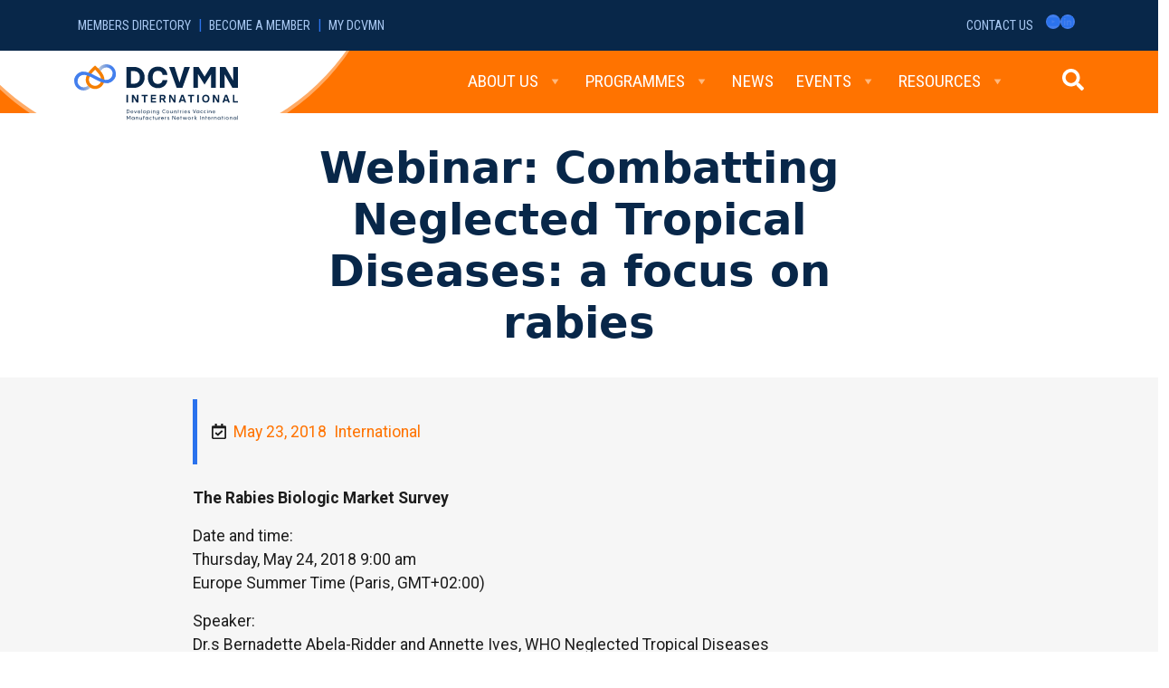

--- FILE ---
content_type: text/html; charset=UTF-8
request_url: https://dcvmn.org/webinar-combatting-neglected-tropical-diseases-a-focus-on-rabies/
body_size: 14983
content:
<!DOCTYPE html>
<html lang="en-US">
<head>
	<meta charset="UTF-8">
	<meta name="viewport" content="width=device-width, initial-scale=1, shrink-to-fit=no">
		<title>Webinar: Combatting Neglected Tropical Diseases: a focus on rabies &#8211; DCVMN</title>
<link data-rocket-preload as="style" href="https://fonts.googleapis.com/css2?family=Roboto+Condensed%3Awght%40400%3B700&#038;ver=3.2.1&#038;family=Roboto%3Awght%40400%3B700&#038;ver=3.2.1&#038;display=swap" rel="preload">
<link href="https://fonts.googleapis.com/css2?family=Roboto+Condensed%3Awght%40400%3B700&#038;ver=3.2.1&#038;family=Roboto%3Awght%40400%3B700&#038;ver=3.2.1&#038;display=swap" media="print" onload="this.media=&#039;all&#039;" rel="stylesheet">
<noscript data-wpr-hosted-gf-parameters=""><link rel="stylesheet" href="https://fonts.googleapis.com/css2?family=Roboto+Condensed%3Awght%40400%3B700&#038;ver=3.2.1&#038;family=Roboto%3Awght%40400%3B700&#038;ver=3.2.1&#038;display=swap"></noscript>
<meta name='robots' content='max-image-preview:large' />
	<style>img:is([sizes="auto" i], [sizes^="auto," i]) { contain-intrinsic-size: 3000px 1500px }</style>
	<link rel='dns-prefetch' href='//cdnjs.cloudflare.com' />
<link rel='dns-prefetch' href='//cdn.jsdelivr.net' />
<link rel='dns-prefetch' href='//www.dcvmn.org' />
<link rel='dns-prefetch' href='//fonts.googleapis.com' />
<link href='https://fonts.gstatic.com' crossorigin rel='preconnect' />
<link rel="alternate" type="application/rss+xml" title="DCVMN &raquo; Feed" href="https://dcvmn.org/feed/" />
<link rel="alternate" type="application/rss+xml" title="DCVMN &raquo; Comments Feed" href="https://dcvmn.org/comments/feed/" />
<style id='wp-emoji-styles-inline-css'>

	img.wp-smiley, img.emoji {
		display: inline !important;
		border: none !important;
		box-shadow: none !important;
		height: 1em !important;
		width: 1em !important;
		margin: 0 0.07em !important;
		vertical-align: -0.1em !important;
		background: none !important;
		padding: 0 !important;
	}
</style>
<link rel='stylesheet' id='wp-block-library-css' href='https://dcvmn.org/wp-includes/css/dist/block-library/style.min.css?ver=6.8.3' media='all' />
<style id='wp-block-library-theme-inline-css'>
.wp-block-audio :where(figcaption){color:#555;font-size:13px;text-align:center}.is-dark-theme .wp-block-audio :where(figcaption){color:#ffffffa6}.wp-block-audio{margin:0 0 1em}.wp-block-code{border:1px solid #ccc;border-radius:4px;font-family:Menlo,Consolas,monaco,monospace;padding:.8em 1em}.wp-block-embed :where(figcaption){color:#555;font-size:13px;text-align:center}.is-dark-theme .wp-block-embed :where(figcaption){color:#ffffffa6}.wp-block-embed{margin:0 0 1em}.blocks-gallery-caption{color:#555;font-size:13px;text-align:center}.is-dark-theme .blocks-gallery-caption{color:#ffffffa6}:root :where(.wp-block-image figcaption){color:#555;font-size:13px;text-align:center}.is-dark-theme :root :where(.wp-block-image figcaption){color:#ffffffa6}.wp-block-image{margin:0 0 1em}.wp-block-pullquote{border-bottom:4px solid;border-top:4px solid;color:currentColor;margin-bottom:1.75em}.wp-block-pullquote cite,.wp-block-pullquote footer,.wp-block-pullquote__citation{color:currentColor;font-size:.8125em;font-style:normal;text-transform:uppercase}.wp-block-quote{border-left:.25em solid;margin:0 0 1.75em;padding-left:1em}.wp-block-quote cite,.wp-block-quote footer{color:currentColor;font-size:.8125em;font-style:normal;position:relative}.wp-block-quote:where(.has-text-align-right){border-left:none;border-right:.25em solid;padding-left:0;padding-right:1em}.wp-block-quote:where(.has-text-align-center){border:none;padding-left:0}.wp-block-quote.is-large,.wp-block-quote.is-style-large,.wp-block-quote:where(.is-style-plain){border:none}.wp-block-search .wp-block-search__label{font-weight:700}.wp-block-search__button{border:1px solid #ccc;padding:.375em .625em}:where(.wp-block-group.has-background){padding:1.25em 2.375em}.wp-block-separator.has-css-opacity{opacity:.4}.wp-block-separator{border:none;border-bottom:2px solid;margin-left:auto;margin-right:auto}.wp-block-separator.has-alpha-channel-opacity{opacity:1}.wp-block-separator:not(.is-style-wide):not(.is-style-dots){width:100px}.wp-block-separator.has-background:not(.is-style-dots){border-bottom:none;height:1px}.wp-block-separator.has-background:not(.is-style-wide):not(.is-style-dots){height:2px}.wp-block-table{margin:0 0 1em}.wp-block-table td,.wp-block-table th{word-break:normal}.wp-block-table :where(figcaption){color:#555;font-size:13px;text-align:center}.is-dark-theme .wp-block-table :where(figcaption){color:#ffffffa6}.wp-block-video :where(figcaption){color:#555;font-size:13px;text-align:center}.is-dark-theme .wp-block-video :where(figcaption){color:#ffffffa6}.wp-block-video{margin:0 0 1em}:root :where(.wp-block-template-part.has-background){margin-bottom:0;margin-top:0;padding:1.25em 2.375em}
</style>
<style id='classic-theme-styles-inline-css'>
/*! This file is auto-generated */
.wp-block-button__link{color:#fff;background-color:#32373c;border-radius:9999px;box-shadow:none;text-decoration:none;padding:calc(.667em + 2px) calc(1.333em + 2px);font-size:1.125em}.wp-block-file__button{background:#32373c;color:#fff;text-decoration:none}
</style>
<style id='safe-svg-svg-icon-style-inline-css'>
.safe-svg-cover{text-align:center}.safe-svg-cover .safe-svg-inside{display:inline-block;max-width:100%}.safe-svg-cover svg{fill:currentColor;height:100%;max-height:100%;max-width:100%;width:100%}

</style>
<link rel='stylesheet' id='mediaelement-css' href='https://dcvmn.org/wp-includes/js/mediaelement/mediaelementplayer-legacy.min.css?ver=4.2.17' media='all' />
<link rel='stylesheet' id='wp-mediaelement-css' href='https://dcvmn.org/wp-includes/js/mediaelement/wp-mediaelement.min.css?ver=6.8.3' media='all' />
<link rel='stylesheet' id='view_editor_gutenberg_frontend_assets-css' href='https://dcvmn.org/wp-content/plugins/toolset-blocks/public/css/views-frontend.css?ver=3.6.18' media='all' />
<style id='view_editor_gutenberg_frontend_assets-inline-css'>
.wpv-sort-list-dropdown.wpv-sort-list-dropdown-style-default > span.wpv-sort-list,.wpv-sort-list-dropdown.wpv-sort-list-dropdown-style-default .wpv-sort-list-item {border-color: #cdcdcd;}.wpv-sort-list-dropdown.wpv-sort-list-dropdown-style-default .wpv-sort-list-item a {color: #444;background-color: #fff;}.wpv-sort-list-dropdown.wpv-sort-list-dropdown-style-default a:hover,.wpv-sort-list-dropdown.wpv-sort-list-dropdown-style-default a:focus {color: #000;background-color: #eee;}.wpv-sort-list-dropdown.wpv-sort-list-dropdown-style-default .wpv-sort-list-item.wpv-sort-list-current a {color: #000;background-color: #eee;}
.wpv-sort-list-dropdown.wpv-sort-list-dropdown-style-default > span.wpv-sort-list,.wpv-sort-list-dropdown.wpv-sort-list-dropdown-style-default .wpv-sort-list-item {border-color: #cdcdcd;}.wpv-sort-list-dropdown.wpv-sort-list-dropdown-style-default .wpv-sort-list-item a {color: #444;background-color: #fff;}.wpv-sort-list-dropdown.wpv-sort-list-dropdown-style-default a:hover,.wpv-sort-list-dropdown.wpv-sort-list-dropdown-style-default a:focus {color: #000;background-color: #eee;}.wpv-sort-list-dropdown.wpv-sort-list-dropdown-style-default .wpv-sort-list-item.wpv-sort-list-current a {color: #000;background-color: #eee;}.wpv-sort-list-dropdown.wpv-sort-list-dropdown-style-grey > span.wpv-sort-list,.wpv-sort-list-dropdown.wpv-sort-list-dropdown-style-grey .wpv-sort-list-item {border-color: #cdcdcd;}.wpv-sort-list-dropdown.wpv-sort-list-dropdown-style-grey .wpv-sort-list-item a {color: #444;background-color: #eeeeee;}.wpv-sort-list-dropdown.wpv-sort-list-dropdown-style-grey a:hover,.wpv-sort-list-dropdown.wpv-sort-list-dropdown-style-grey a:focus {color: #000;background-color: #e5e5e5;}.wpv-sort-list-dropdown.wpv-sort-list-dropdown-style-grey .wpv-sort-list-item.wpv-sort-list-current a {color: #000;background-color: #e5e5e5;}
.wpv-sort-list-dropdown.wpv-sort-list-dropdown-style-default > span.wpv-sort-list,.wpv-sort-list-dropdown.wpv-sort-list-dropdown-style-default .wpv-sort-list-item {border-color: #cdcdcd;}.wpv-sort-list-dropdown.wpv-sort-list-dropdown-style-default .wpv-sort-list-item a {color: #444;background-color: #fff;}.wpv-sort-list-dropdown.wpv-sort-list-dropdown-style-default a:hover,.wpv-sort-list-dropdown.wpv-sort-list-dropdown-style-default a:focus {color: #000;background-color: #eee;}.wpv-sort-list-dropdown.wpv-sort-list-dropdown-style-default .wpv-sort-list-item.wpv-sort-list-current a {color: #000;background-color: #eee;}.wpv-sort-list-dropdown.wpv-sort-list-dropdown-style-grey > span.wpv-sort-list,.wpv-sort-list-dropdown.wpv-sort-list-dropdown-style-grey .wpv-sort-list-item {border-color: #cdcdcd;}.wpv-sort-list-dropdown.wpv-sort-list-dropdown-style-grey .wpv-sort-list-item a {color: #444;background-color: #eeeeee;}.wpv-sort-list-dropdown.wpv-sort-list-dropdown-style-grey a:hover,.wpv-sort-list-dropdown.wpv-sort-list-dropdown-style-grey a:focus {color: #000;background-color: #e5e5e5;}.wpv-sort-list-dropdown.wpv-sort-list-dropdown-style-grey .wpv-sort-list-item.wpv-sort-list-current a {color: #000;background-color: #e5e5e5;}.wpv-sort-list-dropdown.wpv-sort-list-dropdown-style-blue > span.wpv-sort-list,.wpv-sort-list-dropdown.wpv-sort-list-dropdown-style-blue .wpv-sort-list-item {border-color: #0099cc;}.wpv-sort-list-dropdown.wpv-sort-list-dropdown-style-blue .wpv-sort-list-item a {color: #444;background-color: #cbddeb;}.wpv-sort-list-dropdown.wpv-sort-list-dropdown-style-blue a:hover,.wpv-sort-list-dropdown.wpv-sort-list-dropdown-style-blue a:focus {color: #000;background-color: #95bedd;}.wpv-sort-list-dropdown.wpv-sort-list-dropdown-style-blue .wpv-sort-list-item.wpv-sort-list-current a {color: #000;background-color: #95bedd;}
</style>
<style id='global-styles-inline-css'>
:root{--wp--preset--aspect-ratio--square: 1;--wp--preset--aspect-ratio--4-3: 4/3;--wp--preset--aspect-ratio--3-4: 3/4;--wp--preset--aspect-ratio--3-2: 3/2;--wp--preset--aspect-ratio--2-3: 2/3;--wp--preset--aspect-ratio--16-9: 16/9;--wp--preset--aspect-ratio--9-16: 9/16;--wp--preset--color--black: #000000;--wp--preset--color--cyan-bluish-gray: #abb8c3;--wp--preset--color--white: #ffffff;--wp--preset--color--pale-pink: #f78da7;--wp--preset--color--vivid-red: #cf2e2e;--wp--preset--color--luminous-vivid-orange: #ff6900;--wp--preset--color--luminous-vivid-amber: #fcb900;--wp--preset--color--light-green-cyan: #7bdcb5;--wp--preset--color--vivid-green-cyan: #00d084;--wp--preset--color--pale-cyan-blue: #8ed1fc;--wp--preset--color--vivid-cyan-blue: #0693e3;--wp--preset--color--vivid-purple: #9b51e0;--wp--preset--gradient--vivid-cyan-blue-to-vivid-purple: linear-gradient(135deg,rgba(6,147,227,1) 0%,rgb(155,81,224) 100%);--wp--preset--gradient--light-green-cyan-to-vivid-green-cyan: linear-gradient(135deg,rgb(122,220,180) 0%,rgb(0,208,130) 100%);--wp--preset--gradient--luminous-vivid-amber-to-luminous-vivid-orange: linear-gradient(135deg,rgba(252,185,0,1) 0%,rgba(255,105,0,1) 100%);--wp--preset--gradient--luminous-vivid-orange-to-vivid-red: linear-gradient(135deg,rgba(255,105,0,1) 0%,rgb(207,46,46) 100%);--wp--preset--gradient--very-light-gray-to-cyan-bluish-gray: linear-gradient(135deg,rgb(238,238,238) 0%,rgb(169,184,195) 100%);--wp--preset--gradient--cool-to-warm-spectrum: linear-gradient(135deg,rgb(74,234,220) 0%,rgb(151,120,209) 20%,rgb(207,42,186) 40%,rgb(238,44,130) 60%,rgb(251,105,98) 80%,rgb(254,248,76) 100%);--wp--preset--gradient--blush-light-purple: linear-gradient(135deg,rgb(255,206,236) 0%,rgb(152,150,240) 100%);--wp--preset--gradient--blush-bordeaux: linear-gradient(135deg,rgb(254,205,165) 0%,rgb(254,45,45) 50%,rgb(107,0,62) 100%);--wp--preset--gradient--luminous-dusk: linear-gradient(135deg,rgb(255,203,112) 0%,rgb(199,81,192) 50%,rgb(65,88,208) 100%);--wp--preset--gradient--pale-ocean: linear-gradient(135deg,rgb(255,245,203) 0%,rgb(182,227,212) 50%,rgb(51,167,181) 100%);--wp--preset--gradient--electric-grass: linear-gradient(135deg,rgb(202,248,128) 0%,rgb(113,206,126) 100%);--wp--preset--gradient--midnight: linear-gradient(135deg,rgb(2,3,129) 0%,rgb(40,116,252) 100%);--wp--preset--font-size--small: 13px;--wp--preset--font-size--medium: 20px;--wp--preset--font-size--large: 36px;--wp--preset--font-size--x-large: 42px;--wp--preset--spacing--20: 0.44rem;--wp--preset--spacing--30: 0.67rem;--wp--preset--spacing--40: 1rem;--wp--preset--spacing--50: 1.5rem;--wp--preset--spacing--60: 2.25rem;--wp--preset--spacing--70: 3.38rem;--wp--preset--spacing--80: 5.06rem;--wp--preset--shadow--natural: 6px 6px 9px rgba(0, 0, 0, 0.2);--wp--preset--shadow--deep: 12px 12px 50px rgba(0, 0, 0, 0.4);--wp--preset--shadow--sharp: 6px 6px 0px rgba(0, 0, 0, 0.2);--wp--preset--shadow--outlined: 6px 6px 0px -3px rgba(255, 255, 255, 1), 6px 6px rgba(0, 0, 0, 1);--wp--preset--shadow--crisp: 6px 6px 0px rgba(0, 0, 0, 1);}:where(.is-layout-flex){gap: 0.5em;}:where(.is-layout-grid){gap: 0.5em;}body .is-layout-flex{display: flex;}.is-layout-flex{flex-wrap: wrap;align-items: center;}.is-layout-flex > :is(*, div){margin: 0;}body .is-layout-grid{display: grid;}.is-layout-grid > :is(*, div){margin: 0;}:where(.wp-block-columns.is-layout-flex){gap: 2em;}:where(.wp-block-columns.is-layout-grid){gap: 2em;}:where(.wp-block-post-template.is-layout-flex){gap: 1.25em;}:where(.wp-block-post-template.is-layout-grid){gap: 1.25em;}.has-black-color{color: var(--wp--preset--color--black) !important;}.has-cyan-bluish-gray-color{color: var(--wp--preset--color--cyan-bluish-gray) !important;}.has-white-color{color: var(--wp--preset--color--white) !important;}.has-pale-pink-color{color: var(--wp--preset--color--pale-pink) !important;}.has-vivid-red-color{color: var(--wp--preset--color--vivid-red) !important;}.has-luminous-vivid-orange-color{color: var(--wp--preset--color--luminous-vivid-orange) !important;}.has-luminous-vivid-amber-color{color: var(--wp--preset--color--luminous-vivid-amber) !important;}.has-light-green-cyan-color{color: var(--wp--preset--color--light-green-cyan) !important;}.has-vivid-green-cyan-color{color: var(--wp--preset--color--vivid-green-cyan) !important;}.has-pale-cyan-blue-color{color: var(--wp--preset--color--pale-cyan-blue) !important;}.has-vivid-cyan-blue-color{color: var(--wp--preset--color--vivid-cyan-blue) !important;}.has-vivid-purple-color{color: var(--wp--preset--color--vivid-purple) !important;}.has-black-background-color{background-color: var(--wp--preset--color--black) !important;}.has-cyan-bluish-gray-background-color{background-color: var(--wp--preset--color--cyan-bluish-gray) !important;}.has-white-background-color{background-color: var(--wp--preset--color--white) !important;}.has-pale-pink-background-color{background-color: var(--wp--preset--color--pale-pink) !important;}.has-vivid-red-background-color{background-color: var(--wp--preset--color--vivid-red) !important;}.has-luminous-vivid-orange-background-color{background-color: var(--wp--preset--color--luminous-vivid-orange) !important;}.has-luminous-vivid-amber-background-color{background-color: var(--wp--preset--color--luminous-vivid-amber) !important;}.has-light-green-cyan-background-color{background-color: var(--wp--preset--color--light-green-cyan) !important;}.has-vivid-green-cyan-background-color{background-color: var(--wp--preset--color--vivid-green-cyan) !important;}.has-pale-cyan-blue-background-color{background-color: var(--wp--preset--color--pale-cyan-blue) !important;}.has-vivid-cyan-blue-background-color{background-color: var(--wp--preset--color--vivid-cyan-blue) !important;}.has-vivid-purple-background-color{background-color: var(--wp--preset--color--vivid-purple) !important;}.has-black-border-color{border-color: var(--wp--preset--color--black) !important;}.has-cyan-bluish-gray-border-color{border-color: var(--wp--preset--color--cyan-bluish-gray) !important;}.has-white-border-color{border-color: var(--wp--preset--color--white) !important;}.has-pale-pink-border-color{border-color: var(--wp--preset--color--pale-pink) !important;}.has-vivid-red-border-color{border-color: var(--wp--preset--color--vivid-red) !important;}.has-luminous-vivid-orange-border-color{border-color: var(--wp--preset--color--luminous-vivid-orange) !important;}.has-luminous-vivid-amber-border-color{border-color: var(--wp--preset--color--luminous-vivid-amber) !important;}.has-light-green-cyan-border-color{border-color: var(--wp--preset--color--light-green-cyan) !important;}.has-vivid-green-cyan-border-color{border-color: var(--wp--preset--color--vivid-green-cyan) !important;}.has-pale-cyan-blue-border-color{border-color: var(--wp--preset--color--pale-cyan-blue) !important;}.has-vivid-cyan-blue-border-color{border-color: var(--wp--preset--color--vivid-cyan-blue) !important;}.has-vivid-purple-border-color{border-color: var(--wp--preset--color--vivid-purple) !important;}.has-vivid-cyan-blue-to-vivid-purple-gradient-background{background: var(--wp--preset--gradient--vivid-cyan-blue-to-vivid-purple) !important;}.has-light-green-cyan-to-vivid-green-cyan-gradient-background{background: var(--wp--preset--gradient--light-green-cyan-to-vivid-green-cyan) !important;}.has-luminous-vivid-amber-to-luminous-vivid-orange-gradient-background{background: var(--wp--preset--gradient--luminous-vivid-amber-to-luminous-vivid-orange) !important;}.has-luminous-vivid-orange-to-vivid-red-gradient-background{background: var(--wp--preset--gradient--luminous-vivid-orange-to-vivid-red) !important;}.has-very-light-gray-to-cyan-bluish-gray-gradient-background{background: var(--wp--preset--gradient--very-light-gray-to-cyan-bluish-gray) !important;}.has-cool-to-warm-spectrum-gradient-background{background: var(--wp--preset--gradient--cool-to-warm-spectrum) !important;}.has-blush-light-purple-gradient-background{background: var(--wp--preset--gradient--blush-light-purple) !important;}.has-blush-bordeaux-gradient-background{background: var(--wp--preset--gradient--blush-bordeaux) !important;}.has-luminous-dusk-gradient-background{background: var(--wp--preset--gradient--luminous-dusk) !important;}.has-pale-ocean-gradient-background{background: var(--wp--preset--gradient--pale-ocean) !important;}.has-electric-grass-gradient-background{background: var(--wp--preset--gradient--electric-grass) !important;}.has-midnight-gradient-background{background: var(--wp--preset--gradient--midnight) !important;}.has-small-font-size{font-size: var(--wp--preset--font-size--small) !important;}.has-medium-font-size{font-size: var(--wp--preset--font-size--medium) !important;}.has-large-font-size{font-size: var(--wp--preset--font-size--large) !important;}.has-x-large-font-size{font-size: var(--wp--preset--font-size--x-large) !important;}
:where(.wp-block-post-template.is-layout-flex){gap: 1.25em;}:where(.wp-block-post-template.is-layout-grid){gap: 1.25em;}
:where(.wp-block-columns.is-layout-flex){gap: 2em;}:where(.wp-block-columns.is-layout-grid){gap: 2em;}
:root :where(.wp-block-pullquote){font-size: 1.5em;line-height: 1.6;}
</style>
<link rel='stylesheet' id='megamenu-css' href='https://dcvmn.org/wp-content/uploads/maxmegamenu/style.css?ver=e6da25' media='all' />
<link rel='stylesheet' id='dashicons-css' href='https://dcvmn.org/wp-includes/css/dashicons.min.css?ver=6.8.3' media='all' />
<link rel='stylesheet' id='style-css' href='https://dcvmn.org/wp-content/themes/dcvmn/style.css?ver=3.2.1' media='all' />
<link rel='stylesheet' id='main-css' href='https://dcvmn.org/wp-content/themes/dcvmn/assets/dist/main.css?ver=3.2.1' media='all' />
<link rel='stylesheet' id='icons-css' href='https://cdnjs.cloudflare.com/ajax/libs/font-awesome/5.15.4/css/all.min.css?ver=3.2.1' media='all' />


<link rel='stylesheet' id='glightbox-css' href='https://www.dcvmn.org/wp-content/themes/dcvmn/assets/glightbox.min.css?ver=3.2.1' media='all' />
<link rel='stylesheet' id='toolset-select2-css-css' href='https://dcvmn.org/wp-content/plugins/cred-frontend-editor/vendor/toolset/toolset-common/res/lib/select2/select2.css?ver=6.8.3' media='screen' />
<link rel='stylesheet' id='tablepress-default-css' href='https://dcvmn.org/wp-content/plugins/tablepress/css/build/default.css?ver=3.2.6' media='all' />
<link rel='stylesheet' id='ctn-stylesheet-css' href='https://dcvmn.org/wp-content/plugins/current-template-name/assets/css/ctn-style.css?ver=6.8.3' media='all' />
<script src="https://dcvmn.org/wp-content/plugins/toolset-blocks/vendor/toolset/common-es/public/toolset-common-es-frontend.js?ver=174000" id="toolset-common-es-frontend-js"></script>
<script src="https://dcvmn.org/wp-includes/js/jquery/jquery.min.js?ver=3.7.1" id="jquery-core-js"></script>
<script src="https://dcvmn.org/wp-includes/js/jquery/jquery-migrate.min.js?ver=3.4.1" id="jquery-migrate-js"></script>
<link rel="https://api.w.org/" href="https://dcvmn.org/wp-json/" /><link rel="alternate" title="JSON" type="application/json" href="https://dcvmn.org/wp-json/wp/v2/posts/3351" /><link rel="EditURI" type="application/rsd+xml" title="RSD" href="https://dcvmn.org/xmlrpc.php?rsd" />
<meta name="generator" content="WordPress 6.8.3" />
<link rel="canonical" href="https://dcvmn.org/webinar-combatting-neglected-tropical-diseases-a-focus-on-rabies/" />
<link rel='shortlink' href='https://dcvmn.org/?p=3351' />
<link rel="alternate" title="oEmbed (JSON)" type="application/json+oembed" href="https://dcvmn.org/wp-json/oembed/1.0/embed?url=https%3A%2F%2Fdcvmn.org%2Fwebinar-combatting-neglected-tropical-diseases-a-focus-on-rabies%2F" />
<link rel="alternate" title="oEmbed (XML)" type="text/xml+oembed" href="https://dcvmn.org/wp-json/oembed/1.0/embed?url=https%3A%2F%2Fdcvmn.org%2Fwebinar-combatting-neglected-tropical-diseases-a-focus-on-rabies%2F&#038;format=xml" />
<meta name="generator" content="Elementor 3.33.2; features: e_font_icon_svg, additional_custom_breakpoints; settings: css_print_method-external, google_font-enabled, font_display-swap">
 <script> window.addEventListener("load",function(){ var c={script:false,link:false}; function ls(s) { if(!['script','link'].includes(s)||c[s]){return;}c[s]=true; var d=document,f=d.getElementsByTagName(s)[0],j=d.createElement(s); if(s==='script'){j.async=true;j.src='https://dcvmn.org/wp-content/plugins/toolset-blocks/vendor/toolset/blocks/public/js/frontend.js?v=1.6.14';}else{ j.rel='stylesheet';j.href='https://dcvmn.org/wp-content/plugins/toolset-blocks/vendor/toolset/blocks/public/css/style.css?v=1.6.14';} f.parentNode.insertBefore(j, f); }; function ex(){ls('script');ls('link')} window.addEventListener("scroll", ex, {once: true}); if (('IntersectionObserver' in window) && ('IntersectionObserverEntry' in window) && ('intersectionRatio' in window.IntersectionObserverEntry.prototype)) { var i = 0, fb = document.querySelectorAll("[class^='tb-']"), o = new IntersectionObserver(es => { es.forEach(e => { o.unobserve(e.target); if (e.intersectionRatio > 0) { ex();o.disconnect();}else{ i++;if(fb.length>i){o.observe(fb[i])}} }) }); if (fb.length) { o.observe(fb[i]) } } }) </script>
	<noscript>
		<link rel="stylesheet" href="https://dcvmn.org/wp-content/plugins/toolset-blocks/vendor/toolset/blocks/public/css/style.css">
	</noscript>			<style>
				.e-con.e-parent:nth-of-type(n+4):not(.e-lazyloaded):not(.e-no-lazyload),
				.e-con.e-parent:nth-of-type(n+4):not(.e-lazyloaded):not(.e-no-lazyload) * {
					background-image: none !important;
				}
				@media screen and (max-height: 1024px) {
					.e-con.e-parent:nth-of-type(n+3):not(.e-lazyloaded):not(.e-no-lazyload),
					.e-con.e-parent:nth-of-type(n+3):not(.e-lazyloaded):not(.e-no-lazyload) * {
						background-image: none !important;
					}
				}
				@media screen and (max-height: 640px) {
					.e-con.e-parent:nth-of-type(n+2):not(.e-lazyloaded):not(.e-no-lazyload),
					.e-con.e-parent:nth-of-type(n+2):not(.e-lazyloaded):not(.e-no-lazyload) * {
						background-image: none !important;
					}
				}
			</style>
			<link rel="icon" href="https://dcvmn.org/wp-content/uploads/2022/10/cropped-favicon-1-32x32.png" sizes="32x32" />
<link rel="icon" href="https://dcvmn.org/wp-content/uploads/2022/10/cropped-favicon-1-192x192.png" sizes="192x192" />
<link rel="apple-touch-icon" href="https://dcvmn.org/wp-content/uploads/2022/10/cropped-favicon-1-180x180.png" />
<meta name="msapplication-TileImage" content="https://dcvmn.org/wp-content/uploads/2022/10/cropped-favicon-1-270x270.png" />
		<style id="wp-custom-css">
			#post-11704 .dataTables_wrapper { font-size: .85rem; }
#post-11704 .dataTables_filter { margin-bottom: 15px; }
#post-11704 .tablepress>:where(thead,tfoot)>*>th { white-space: nowrap;
background: #a7c7f1;
}
#post-11704 .tablepress .sorting:hover, #post-11704 .tablepress .sorting_asc, #post-11704 .tablepress .sorting_desc {
	background: #072749;
	color: #a7c7f1;
}
#post-11704 .tablepress th, #post-11704 .tablepress td {
	padding-top: .6rem;
	padding-bottom: .6rem;	
}		</style>
		        <style>
            #wp-admin-bar-ctn_adminbar_menu .ab-item {
                background: ;
                color:  !important;
            }
            #wp-admin-bar-ctn_adminbar_menu .ab-item .ctn-admin-item {
                color: #6ef791;
            }
            .ctn-admin-item {
                color: #6ef791;
            }
            .ab-submenu {

            }
        </style>
        <style type="text/css">/** Mega Menu CSS: fs **/</style>
<meta name="generator" content="WP Rocket 3.20.3" data-wpr-features="wpr_preload_links wpr_desktop" /></head>


<body class="wp-singular post-template-default single single-post postid-3351 single-format-standard wp-custom-logo wp-theme-dcvmn mega-menu-main-menu elementor-default elementor-kit-16230">


<a href="#main" class="visually-hidden-focusable">Skip to main content</a>

<div data-rocket-location-hash="99bb46786fd5bd31bcd7bdc067ad247a" id="wrapper">
	<header data-rocket-location-hash="376287218b6ead3b5b6fc67b7e0c0376">
		<div data-rocket-location-hash="e6db9b446e5a32af5bc429bdc756b756" id="upper-nav">
			<div class="container text-center py-3">
				<div data-rocket-location-hash="ca722c0fa35488ed8b185d1aa84c8a90" class="row">
					<div class="col text-start">
						<a href="https://dcvmn.org/members-directory/" class="textlink">Members directory</a> | <a href="https://dcvmn.org/become-a-member/" class="textlink">Become a member</a> | <a href="https://dcvmn.net/intranet" class="textlink">My DCVMN</a>
					</div>
					<div class="col text-end">
						<ul class="wp-container-3 wp-block-social-links alignright has-icon-background-color is-style-default">
							<li style="background-color: #437fed;" class="wp-social-link wp-social-link-youtube wp-block-social-link"><a href="https://www.youtube.com/channel/UC6zDrb3vh9f4B6sDMT-aLXQ/featured" class="wp-block-social-link-anchor"><svg width="24" height="24" viewbox="0 0 24 24" version="1.1" xmlns="http://www.w3.org/2000/svg" aria-hidden="true" focusable="false"><path d="M21.8,8.001c0,0-0.195-1.378-0.795-1.985c-0.76-0.797-1.613-0.801-2.004-0.847c-2.799-0.202-6.997-0.202-6.997-0.202 h-0.009c0,0-4.198,0-6.997,0.202C4.608,5.216,3.756,5.22,2.995,6.016C2.395,6.623,2.2,8.001,2.2,8.001S2,9.62,2,11.238v1.517 c0,1.618,0.2,3.237,0.2,3.237s0.195,1.378,0.795,1.985c0.761,0.797,1.76,0.771,2.205,0.855c1.6,0.153,6.8,0.201,6.8,0.201 s4.203-0.006,7.001-0.209c0.391-0.047,1.243-0.051,2.004-0.847c0.6-0.607,0.795-1.985,0.795-1.985s0.2-1.618,0.2-3.237v-1.517 C22,9.62,21.8,8.001,21.8,8.001z M9.935,14.594l-0.001-5.62l5.404,2.82L9.935,14.594z"></path></svg><span class="wp-block-social-link-label screen-reader-text">YouTube</span></a>
						</li>
						<li style="background-color: #437fed;" class="wp-social-link wp-social-link-linkedin wp-block-social-link"><a href="https://ch.linkedin.com/company/dcvmn" class="wp-block-social-link-anchor"><svg width="24" height="24" viewbox="0 0 24 24" version="1.1" xmlns="http://www.w3.org/2000/svg" aria-hidden="true" focusable="false"><path d="M19.7,3H4.3C3.582,3,3,3.582,3,4.3v15.4C3,20.418,3.582,21,4.3,21h15.4c0.718,0,1.3-0.582,1.3-1.3V4.3 C21,3.582,20.418,3,19.7,3z M8.339,18.338H5.667v-8.59h2.672V18.338z M7.004,8.574c-0.857,0-1.549-0.694-1.549-1.548 c0-0.855,0.691-1.548,1.549-1.548c0.854,0,1.547,0.694,1.547,1.548C8.551,7.881,7.858,8.574,7.004,8.574z M18.339,18.338h-2.669 v-4.177c0-0.996-0.017-2.278-1.387-2.278c-1.389,0-1.601,1.086-1.601,2.206v4.249h-2.667v-8.59h2.559v1.174h0.037 c0.356-0.675,1.227-1.387,2.526-1.387c2.703,0,3.203,1.779,3.203,4.092V18.338z"></path></svg><span class="wp-block-social-link-label screen-reader-text">LinkedIn</span></a>
							</li>
						</ul>
						<ul class="alignright">
							<li>
								<a href="https://dcvmn.org/contact-us/" class="textlink">Contact us</a>
							</li>
						</ul>
					</div>
				</div>
			</div>
		</div>
		<nav id="header" class="navbar navbar-expand-md">
			<div data-rocket-location-hash="86e7759ebf0c59d073be9e2ac56e107d" class="container">
				<div class="drop-left"><img src="https://dcvmn.org/wp-content/uploads/2022/10/drop.svg"></div>
				<div class="subdrop"><img src="https://dcvmn.org/wp-content/uploads/2022/10/drop.svg"></div>
				<a class="navbar-brand" href="https://dcvmn.org" title="DCVMN" rel="home">
											<img src="https://dcvmn.org/wp-content/uploads/2022/10/DCVMN_Logotipo.svg" alt="DCVMN" />
									</a>

				<div id="navbar" class="collapse navbar-collapse">
					<nav id="mega-menu-wrap-main-menu" class="mega-menu-wrap"><div class="mega-menu-toggle"><div class="mega-toggle-blocks-left"></div><div class="mega-toggle-blocks-center"></div><div class="mega-toggle-blocks-right"><div class='mega-toggle-block mega-menu-toggle-animated-block mega-toggle-block-1' id='mega-toggle-block-1'><button aria-label="Toggle Menu" class="mega-toggle-animated mega-toggle-animated-slider" type="button" aria-expanded="false">
                  <span class="mega-toggle-animated-box">
                    <span class="mega-toggle-animated-inner"></span>
                  </span>
                </button></div></div></div><ul id="mega-menu-main-menu" class="mega-menu max-mega-menu mega-menu-horizontal mega-no-js" data-event="hover_intent" data-effect="fade_up" data-effect-speed="200" data-effect-mobile="disabled" data-effect-speed-mobile="0" data-mobile-force-width="false" data-second-click="go" data-document-click="collapse" data-vertical-behaviour="standard" data-breakpoint="1050" data-unbind="true" data-mobile-state="collapse_all" data-mobile-direction="vertical" data-hover-intent-timeout="300" data-hover-intent-interval="100"><li class="mega-menu-item mega-menu-item-type-custom mega-menu-item-object-custom mega-menu-item-has-children mega-menu-megamenu mega-align-bottom-right mega-menu-megamenu mega-menu-item-8392" id="mega-menu-item-8392"><a class="mega-menu-link" href="#" aria-expanded="false" tabindex="0">About Us<span class="mega-indicator" aria-hidden="true"></span></a>
<ul class="mega-sub-menu">
<li class="mega-menu-item mega-menu-item-type-custom mega-menu-item-object-custom mega-menu-item-has-children mega-disable-link mega-menu-column-standard mega-menu-columns-2-of-6 mega-menu-item-8393" style="--columns:6; --span:2" id="mega-menu-item-8393"><a class="mega-menu-link" tabindex="0">DCVMN<span class="mega-indicator" aria-hidden="true"></span></a>
	<ul class="mega-sub-menu">
<li class="mega-menu-item mega-menu-item-type-post_type mega-menu-item-object-page mega-menu-item-20" id="mega-menu-item-20"><a class="mega-menu-link" href="https://dcvmn.org/who-we-are-what-we-do/">Who we are &#038; What we do</a></li><li class="mega-menu-item mega-menu-item-type-post_type mega-menu-item-object-page mega-menu-item-19" id="mega-menu-item-19"><a class="mega-menu-link" href="https://dcvmn.org/mission-vision/">Vision &#038; Mission</a></li><li class="mega-menu-item mega-menu-item-type-post_type mega-menu-item-object-page mega-menu-item-18" id="mega-menu-item-18"><a class="mega-menu-link" href="https://dcvmn.org/impacts-achievements/">Impacts &#038; Achievements</a></li><li class="mega-menu-item mega-menu-item-type-post_type mega-menu-item-object-page mega-menu-item-30" id="mega-menu-item-30"><a class="mega-menu-link" href="https://dcvmn.org/history/">History</a></li><li class="mega-menu-item mega-menu-item-type-post_type mega-menu-item-object-page mega-menu-item-5709" id="mega-menu-item-5709"><a class="mega-menu-link" href="https://dcvmn.org/dcvaccines-list/">List of Vaccines</a></li><li class="mega-menu-item mega-menu-item-type-post_type mega-menu-item-object-page mega-menu-item-29" id="mega-menu-item-29"><a class="mega-menu-link" href="https://dcvmn.org/careers/">Careers</a></li>	</ul>
</li><li class="mega-menu-item mega-menu-item-type-custom mega-menu-item-object-custom mega-menu-item-has-children mega-disable-link mega-menu-column-standard mega-menu-columns-2-of-6 mega-menu-item-8395" style="--columns:6; --span:2" id="mega-menu-item-8395"><a class="mega-menu-link" tabindex="0">Governance<span class="mega-indicator" aria-hidden="true"></span></a>
	<ul class="mega-sub-menu">
<li class="mega-menu-item mega-menu-item-type-post_type mega-menu-item-object-page mega-menu-item-52" id="mega-menu-item-52"><a class="mega-menu-link" href="https://dcvmn.org/dcvmn-board/">DCVMN Board</a></li><li class="mega-menu-item mega-menu-item-type-post_type mega-menu-item-object-page mega-menu-item-53" id="mega-menu-item-53"><a class="mega-menu-link" href="https://dcvmn.org/donors-advisory-committee/">Donors Advisory Committee</a></li><li class="mega-menu-item mega-menu-item-type-post_type mega-menu-item-object-page mega-menu-item-6836" id="mega-menu-item-6836"><a class="mega-menu-link" href="https://dcvmn.org/our-ceo/">Our CEO</a></li><li class="mega-menu-item mega-menu-item-type-taxonomy mega-menu-item-object-category mega-menu-item-6362" id="mega-menu-item-6362"><a class="mega-menu-link" href="https://dcvmn.org/category/secretariat/">DCVMN Secretariat</a></li>	</ul>
</li><li class="mega-menu-item mega-menu-item-type-custom mega-menu-item-object-custom mega-menu-item-has-children mega-disable-link mega-menu-column-standard mega-menu-columns-2-of-6 mega-menu-item-8396" style="--columns:6; --span:2" id="mega-menu-item-8396"><a class="mega-menu-link" tabindex="0">Transparency<span class="mega-indicator" aria-hidden="true"></span></a>
	<ul class="mega-sub-menu">
<li class="mega-menu-item mega-menu-item-type-post_type mega-menu-item-object-page mega-menu-item-56" id="mega-menu-item-56"><a class="mega-menu-link" href="https://dcvmn.org/statutes-by-laws/">Statutes &#038; By-laws</a></li><li class="mega-menu-item mega-menu-item-type-post_type mega-menu-item-object-page mega-menu-item-54" id="mega-menu-item-54"><a class="mega-menu-link" href="https://dcvmn.org/annual-reports/">Annual Reports</a></li><li class="mega-menu-item mega-menu-item-type-post_type mega-menu-item-object-post mega-menu-item-7934" id="mega-menu-item-7934"><a class="mega-menu-link" href="https://dcvmn.org/sponsors/">Sponsors</a></li><li class="mega-menu-item mega-menu-item-type-custom mega-menu-item-object-custom mega-menu-item-5710" id="mega-menu-item-5710"><a class="mega-menu-link" href="https://dcvmn.org/members/">Members</a></li><li class="mega-menu-item mega-menu-item-type-custom mega-menu-item-object-custom mega-menu-item-5711" id="mega-menu-item-5711"><a class="mega-menu-link" href="https://dcvmn.org/resource-members/">Resource Members</a></li>	</ul>
</li></ul>
</li><li class="mega-menu-item mega-menu-item-type-custom mega-menu-item-object-custom mega-menu-item-has-children mega-menu-megamenu mega-align-bottom-right mega-menu-megamenu mega-menu-item-8397" id="mega-menu-item-8397"><a class="mega-menu-link" href="#" aria-expanded="false" tabindex="0">Programmes<span class="mega-indicator" aria-hidden="true"></span></a>
<ul class="mega-sub-menu">
<li class="mega-menu-item mega-menu-item-type-custom mega-menu-item-object-custom mega-menu-item-has-children mega-disable-link mega-menu-column-standard mega-menu-columns-2-of-6 mega-menu-item-8398" style="--columns:6; --span:2" id="mega-menu-item-8398"><a class="mega-menu-link" tabindex="0">Advocacy<span class="mega-indicator" aria-hidden="true"></span></a>
	<ul class="mega-sub-menu">
<li class="mega-menu-item mega-menu-item-type-post_type mega-menu-item-object-page mega-menu-item-5755" id="mega-menu-item-5755"><a class="mega-menu-link" href="https://dcvmn.org/top-priorities/">Advocacy for DCVMs</a></li><li class="mega-menu-item mega-menu-item-type-post_type mega-menu-item-object-page mega-menu-item-5754" id="mega-menu-item-5754"><a class="mega-menu-link" href="https://dcvmn.org/covid-19-dashboard/">COVID-19 Information Bank</a></li>	</ul>
</li><li class="mega-menu-item mega-menu-item-type-custom mega-menu-item-object-custom mega-menu-item-has-children mega-disable-link mega-menu-column-standard mega-menu-columns-2-of-6 mega-menu-item-8399" style="--columns:6; --span:2" id="mega-menu-item-8399"><a class="mega-menu-link" tabindex="0">Working group<span class="mega-indicator" aria-hidden="true"></span></a>
	<ul class="mega-sub-menu">
<li class="mega-menu-item mega-menu-item-type-post_type mega-menu-item-object-page mega-menu-item-5759" id="mega-menu-item-5759"><a class="mega-menu-link" href="https://dcvmn.org/expert-working-groups/">Expert Working Groups</a></li><li class="mega-menu-item mega-menu-item-type-post_type mega-menu-item-object-page mega-menu-item-5763" id="mega-menu-item-5763"><a class="mega-menu-link" href="https://dcvmn.org/pspt-consortium/">PSPT Consortium</a></li><li class="mega-menu-item mega-menu-item-type-post_type mega-menu-item-object-page mega-menu-item-5766" id="mega-menu-item-5766"><a class="mega-menu-link" href="https://dcvmn.org/technical-collaboration/">Technical Collaborations</a></li>	</ul>
</li><li class="mega-menu-item mega-menu-item-type-custom mega-menu-item-object-custom mega-menu-item-has-children mega-disable-link mega-menu-column-standard mega-menu-columns-2-of-6 mega-menu-item-8400" style="--columns:6; --span:2" id="mega-menu-item-8400"><a class="mega-menu-link" tabindex="0">Education & Trainings<span class="mega-indicator" aria-hidden="true"></span></a>
	<ul class="mega-sub-menu">
<li class="mega-menu-item mega-menu-item-type-post_type mega-menu-item-object-post mega-menu-item-5771" id="mega-menu-item-5771"><a class="mega-menu-link" href="https://dcvmn.org/webinar-materials/">Webinars</a></li><li class="mega-menu-item mega-menu-item-type-post_type mega-menu-item-object-post mega-menu-item-5770" id="mega-menu-item-5770"><a class="mega-menu-link" href="https://dcvmn.org/dcvmn-training-workshops/">Workshops</a></li><li class="mega-menu-item mega-menu-item-type-custom mega-menu-item-object-custom mega-menu-item-5746" id="mega-menu-item-5746"><a class="mega-menu-link" href="https://moodle.dcvmn.net/">E-learning Platform</a></li><li class="mega-menu-item mega-menu-item-type-post_type mega-menu-item-object-page mega-menu-item-18947" id="mega-menu-item-18947"><a class="mega-menu-link" href="https://dcvmn.org/virtual-reality-uat/">Virtual Reality</a></li><li class="mega-menu-item mega-menu-item-type-post_type mega-menu-item-object-page mega-menu-item-18950" id="mega-menu-item-18950"><a class="mega-menu-link" href="https://dcvmn.org/technology-transfer-training-uat/">Technology Transfer Training</a></li><li class="mega-menu-item mega-menu-item-type-post_type mega-menu-item-object-page mega-menu-item-18946" id="mega-menu-item-18946"><a class="mega-menu-link" href="https://dcvmn.org/training-the-trainers/">Train the Trainer</a></li>	</ul>
</li></ul>
</li><li class="mega-menu-item mega-menu-item-type-taxonomy mega-menu-item-object-category mega-align-bottom-left mega-menu-flyout mega-menu-item-1594" id="mega-menu-item-1594"><a class="mega-menu-link" href="https://dcvmn.org/category/news/" tabindex="0">News</a></li><li class="mega-menu-item mega-menu-item-type-taxonomy mega-menu-item-object-category mega-menu-item-has-children mega-align-bottom-left mega-menu-flyout mega-menu-item-6483" id="mega-menu-item-6483"><a class="mega-menu-link" href="https://dcvmn.org/category/events/upcoming-events/" aria-expanded="false" tabindex="0">Events<span class="mega-indicator" aria-hidden="true"></span></a>
<ul class="mega-sub-menu">
<li class="mega-menu-item mega-menu-item-type-taxonomy mega-menu-item-object-category mega-menu-item-6156" id="mega-menu-item-6156"><a class="mega-menu-link" href="https://dcvmn.org/category/events/upcoming-events/">Upcoming Events</a></li><li class="mega-menu-item mega-menu-item-type-taxonomy mega-menu-item-object-category mega-current-post-ancestor mega-current-menu-parent mega-current-post-parent mega-menu-item-6155" id="mega-menu-item-6155"><a class="mega-menu-link" href="https://dcvmn.org/category/events/past-events/">Past Events</a></li><li class="mega-menu-item mega-menu-item-type-post_type mega-menu-item-object-page mega-menu-item-7472" id="mega-menu-item-7472"><a class="mega-menu-link" href="https://dcvmn.org/annual-general-meetings/">Annual General Meetings</a></li></ul>
</li><li class="mega-menu-item mega-menu-item-type-custom mega-menu-item-object-custom mega-menu-item-has-children mega-align-bottom-left mega-menu-flyout mega-menu-item-8401" id="mega-menu-item-8401"><a class="mega-menu-link" href="#" aria-expanded="false" tabindex="0">Resources<span class="mega-indicator" aria-hidden="true"></span></a>
<ul class="mega-sub-menu">
<li class="mega-menu-item mega-menu-item-type-post_type mega-menu-item-object-page mega-menu-item-7253" id="mega-menu-item-7253"><a class="mega-menu-link" href="https://dcvmn.org/membership-directory/">Membership Directory</a></li><li class="mega-menu-item mega-menu-item-type-post_type mega-menu-item-object-page mega-menu-item-7248" id="mega-menu-item-7248"><a class="mega-menu-link" href="https://dcvmn.org/annual-reports/">Annual Reports</a></li><li class="mega-menu-item mega-menu-item-type-custom mega-menu-item-object-custom mega-menu-item-10769" id="mega-menu-item-10769"><a class="mega-menu-link" href="https://digitaldirectory.dcvmn.net/">Training Directory</a></li><li class="mega-menu-item mega-menu-item-type-post_type mega-menu-item-object-page mega-menu-item-11791" id="mega-menu-item-11791"><a class="mega-menu-link" href="https://dcvmn.org/chai-go-to-market-toolbox-for-dcvms/">CHAI Go-to-market toolbox</a></li><li class="mega-menu-item mega-menu-item-type-custom mega-menu-item-object-custom mega-menu-item-5745" id="mega-menu-item-5745"><a class="mega-menu-link" href="https://moodle.dcvmn.net/">E-learning Platform</a></li><li class="mega-menu-item mega-menu-item-type-custom mega-menu-item-object-custom mega-menu-item-13676" id="mega-menu-item-13676"><a class="mega-menu-link" href="https://dcvmn.org/publication/">Publications</a></li></ul>
</li></ul></nav>							<form class="search-form my-2 my-lg-0 ps-5" role="search" method="get" action="https://dcvmn.org/">
								<div>
									<input type="text" name="s" class="form-control" placeholder="Search" title="Search" />
									<span class="search-trigger"><i class="fas fa-search"></i></span>
								</div>
							</form>
					
				</div><!-- /.navbar-collapse -->
			</div><!-- /.container -->
		</nav><!-- /#header -->

		

				</header>

	<main id="main" >
						<div data-rocket-location-hash="e337480688ea5d419f520b38849a2c8c" class="col-md-6 col-sm-12 mx-auto">
					
					<h1 class="entry-title">Webinar: Combatting Neglected Tropical Diseases: a focus on rabies</h1>
				</div>
				<div data-rocket-location-hash="af6db807a44d57b4021767a2d0c58dc3" class="row">
				
<article id="post-3351" class="post-3351 post type-post status-publish format-standard hentry category-events category-past-events">
	
								<div class="entry-content col-xxl-6 col-md-8 col-lg-8 col-sm-12 mx-auto">
		<div class="event-meta mb-4 p-3"><i class="far fa-calendar-check"></i><span class="ps-2">May 23, 2018</span><span class="ps-2">International</span></div><p><strong>The Rabies Biologic Market Survey</strong></p>
<p>Date and time:<br />
Thursday, May 24, 2018 9:00 am<br />
Europe Summer Time (Paris, GMT+02:00) </p>
<p>Speaker:<br />
Dr.s Bernadette Abela-Ridder and Annette Ives, WHO Neglected Tropical Diseases</p>
	</div><!-- /.entry-content -->

</article><!-- /#post-3351 -->
				</div><!-- /.col -->
			</div><!-- /.row -->
			<div id="partners" class="carousel slide"  data-bs-ride="carousel" data-bs-interval="4000">
				<div data-rocket-location-hash="b646aa8149c9e0fb4b7a2703b6f53128" class="carousel-inner">
					<div data-rocket-location-hash="6bea8dd1286cac2ba8251312908bd198" class="carousel-item active">
						<div class="row">
							<div class="col-sm-2 col-xs-12"><strong>Our sponsors</strong></div>
							<div class="col-sm-3 col-xs-12"><a href="http://www.tofflon.com/"><img src="https://dcvmn.org/wp-content/uploads/2022/10/logo_tofflon.svg"></a></div>
						</div>
					</div>
					<div data-rocket-location-hash="0a4f2b80f7d03ad4b34ba2686286716b" class="carousel-item">
						<div class="row">
							<div class="col-sm-2 col-xs-12"><strong>Our sponsors</strong></div>
							<div class="col-sm-2 col-xs-12"><a href="https://dcvmn.org/sponsor/adjuvant-capital/"><img src="https://dcvmn.org/wp-content/uploads/2024/06/Adjuvant-Capital-logo.jpg" style="height:39px;"></a></div>
							<div class="col-sm-2 col-xs-12"><a href="https://www.glatt.com"><img src="https://dcvmn.org/wp-content/uploads/2022/12/Glatt-Logo-2.png" style="height:46px;"></a></div>
							<div class="col-sm-2 col-xs-12"><a href="https://www.merckmillipore.com/"><img src="https://dcvmn.org/wp-content/uploads/2022/10/MERCK_LOGO.jpg"></a></div>
							<div class="col-sm-2 col-xs-12"><a href="https://www.truking.com/"><img src="https://dcvmn.org/wp-content/uploads/2022/10/truking_logo.svg" style="height:33px;"></a></div>
						</div>
					</div>
					<div data-rocket-location-hash="41cdd9564221dc27f906ef021c56b784" class="carousel-item">
						<div class="row">
							<div class="col-sm-2 col-xs-12"><strong>Our sponsors</strong></div>
							<div class="col-sm-2 col-xs-12"><a href="https://www.biozeen.com/"><img src="https://dcvmn.org/wp-content/uploads/2022/12/Biozeen-logo.png" style="height:37px;"></a></div>
							<div class="col-sm-2 col-xs-12"><a href="https://www.cytivalifesciences.com/"><img src="https://dcvmn.org/wp-content/uploads/2022/12/Cytiva-Logo-2025.png" style="height:52px;"></a></div>
							<div class="col-sm-2 col-xs-12"><a href="https://www.gea.com/en/index.jsp"><img src="https://dcvmn.org/wp-content/uploads/2023/04/GEA_Logo_w_Claim_sRGB_VibrantBlue-300x56.png" style="height:25px;"></a></div>
							<div class="col-sm-2 col-xs-12"><a href="https://www.gulbrandsentechnologies.com/"><img src="https://dcvmn.org/wp-content/uploads/2024/02/GTI_PMS_Logo-400-PPI-JPEG-768x508.jpg" style="height:50px;"></a></div>
						</div>
					</div>
					<div data-rocket-location-hash="4b87920d4ece15693c047ca5ddbbd7f4" class="carousel-item">
						<div class="row">
							<div class="col-sm-2 col-xs-12"><strong>Our sponsors</strong></div>
							<div class="col-sm-2 col-xs-12"><a href="https://www.sartorius.com/en"><img src="https://dcvmn.org/wp-content/uploads/2022/12/Sartorius-logo-768x563.png" style="height:50px;"></a></div>
							<div class="col-sm-2 col-xs-12"><a href="https://www.vido.org/"><img src="https://dcvmn.org/wp-content/uploads/2022/12/VIDO-logo-300x71.png"></a></div>
							<div class="col-sm-2 col-xs-12"><a href="https://wuxivaccines.com/"><img src="https://dcvmn.org/wp-content/uploads/2022/12/WuXi-Vaccines-logo-768x382.png" style="height:40px;"></a></div>
							<div class="col-sm-2 col-xs-12"><a href="https://temptimecorp.com/"><img src="https://dcvmn.org/wp-content/uploads/2022/10/logo_zebra.svg" style="height:34px;"></a></div>
						</div>
					</div>
				</div>
			</div>	
			</main><!-- /#main -->
		<footer data-rocket-location-hash="cb548e7c41822b40bf66e986beba2fea" id="footer">
			<div class="container">
				<div class="row">

											<div class="col-md-12">
							
<div class="wp-block-columns is-layout-flex wp-container-core-columns-is-layout-9d6595d7 wp-block-columns-is-layout-flex">
<div class="wp-block-column is-layout-flow wp-block-column-is-layout-flow">
<p>DCVMN is a voluntary public health driven alliance of vaccine manufacturers from developing countries that aims to make a consistent supply of high quality vaccines that are accessible to protect people against known and emerging infectious diseases globally.</p>
</div>



<div class="wp-block-column is-layout-flow wp-block-column-is-layout-flow">
<ul class="wp-block-list">
<li><a href="https://dcvmn.org/intranet">My DCVMN</a></li>



<li><a href="https://dcvmn.org/members-directory/">Members directory</a></li>



<li><a href="https://dcvmn.org/become-a-member/">Become a member</a></li>



<li><a href="https://dcvmn.org/contact-us/">Contact us</a></li>
</ul>
</div>



<div class="wp-block-column is-layout-flow wp-block-column-is-layout-flow">
<ul class="wp-block-social-links alignleft has-icon-background-color is-style-default is-layout-flex wp-block-social-links-is-layout-flex"><li style="background-color: #437fed; " class="wp-social-link wp-social-link-youtube  wp-block-social-link"><a href="https://www.youtube.com/channel/UC6zDrb3vh9f4B6sDMT-aLXQ/featured" class="wp-block-social-link-anchor"><svg width="24" height="24" viewbox="0 0 24 24" version="1.1" xmlns="http://www.w3.org/2000/svg" aria-hidden="true" focusable="false"><path d="M21.8,8.001c0,0-0.195-1.378-0.795-1.985c-0.76-0.797-1.613-0.801-2.004-0.847c-2.799-0.202-6.997-0.202-6.997-0.202 h-0.009c0,0-4.198,0-6.997,0.202C4.608,5.216,3.756,5.22,2.995,6.016C2.395,6.623,2.2,8.001,2.2,8.001S2,9.62,2,11.238v1.517 c0,1.618,0.2,3.237,0.2,3.237s0.195,1.378,0.795,1.985c0.761,0.797,1.76,0.771,2.205,0.855c1.6,0.153,6.8,0.201,6.8,0.201 s4.203-0.006,7.001-0.209c0.391-0.047,1.243-0.051,2.004-0.847c0.6-0.607,0.795-1.985,0.795-1.985s0.2-1.618,0.2-3.237v-1.517 C22,9.62,21.8,8.001,21.8,8.001z M9.935,14.594l-0.001-5.62l5.404,2.82L9.935,14.594z"></path></svg><span class="wp-block-social-link-label screen-reader-text">YouTube</span></a></li>

<li style="background-color: #437fed; " class="wp-social-link wp-social-link-linkedin  wp-block-social-link"><a href="https://ch.linkedin.com/company/dcvmn" class="wp-block-social-link-anchor"><svg width="24" height="24" viewbox="0 0 24 24" version="1.1" xmlns="http://www.w3.org/2000/svg" aria-hidden="true" focusable="false"><path d="M19.7,3H4.3C3.582,3,3,3.582,3,4.3v15.4C3,20.418,3.582,21,4.3,21h15.4c0.718,0,1.3-0.582,1.3-1.3V4.3 C21,3.582,20.418,3,19.7,3z M8.339,18.338H5.667v-8.59h2.672V18.338z M7.004,8.574c-0.857,0-1.549-0.694-1.549-1.548 c0-0.855,0.691-1.548,1.549-1.548c0.854,0,1.547,0.694,1.547,1.548C8.551,7.881,7.858,8.574,7.004,8.574z M18.339,18.338h-2.669 v-4.177c0-0.996-0.017-2.278-1.387-2.278c-1.389,0-1.601,1.086-1.601,2.206v4.249h-2.667v-8.59h2.559v1.174h0.037 c0.356-0.675,1.227-1.387,2.526-1.387c2.703,0,3.203,1.779,3.203,4.092V18.338z"></path></svg><span class="wp-block-social-link-label screen-reader-text">LinkedIn</span></a></li></ul>
</div>
</div>
						</div>
									</div><!-- /.row -->

		<div data-rocket-location-hash="351ff0e1088a7558b95384409b6cd74a" class="text-center copyright">
			<p>&copy; 2026 DCVMN International. All rights reserved.&nbsp; <a href="https://dcvmn.org/privacy-policy/">Privacy policy</a></p>
		</div>
			</div><!-- /.container -->
		</footer><!-- /#footer -->
	</div><!-- /#wrapper -->
	<script type="speculationrules">
{"prefetch":[{"source":"document","where":{"and":[{"href_matches":"\/*"},{"not":{"href_matches":["\/wp-*.php","\/wp-admin\/*","\/wp-content\/uploads\/*","\/wp-content\/*","\/wp-content\/plugins\/*","\/wp-content\/themes\/dcvmn\/*","\/*\\?(.+)"]}},{"not":{"selector_matches":"a[rel~=\"nofollow\"]"}},{"not":{"selector_matches":".no-prefetch, .no-prefetch a"}}]},"eagerness":"conservative"}]}
</script>
             <style>
                 #wpadminbar .quicklinks .menupop ul li.toolkit-cache-stats::before {
                     content: '';
                     display: block;
                     margin-left: 10px;
                     margin-right: 10px;
                     border-top: 1px solid rgba(114,119,124,0.48);
                     padding-top: 5px;
                     margin-top: 5px;
                 }
                 #wpadminbar .quicklinks .menupop ul li.toolkit-cache-stats .ab-item {
                     height: auto;
                     line-height: 1.2;
                 }
                 #wpadminbar .quicklinks .menupop ul li.toolkit-cache-stats .ab-item h4 {
                     font-weight: 500;
                     text-transform: uppercase;
                     color: #FF6BB5;
                     line-height: 1.2;
                 }
             </style>
        			<script>
				const lazyloadRunObserver = () => {
					const lazyloadBackgrounds = document.querySelectorAll( `.e-con.e-parent:not(.e-lazyloaded)` );
					const lazyloadBackgroundObserver = new IntersectionObserver( ( entries ) => {
						entries.forEach( ( entry ) => {
							if ( entry.isIntersecting ) {
								let lazyloadBackground = entry.target;
								if( lazyloadBackground ) {
									lazyloadBackground.classList.add( 'e-lazyloaded' );
								}
								lazyloadBackgroundObserver.unobserve( entry.target );
							}
						});
					}, { rootMargin: '200px 0px 200px 0px' } );
					lazyloadBackgrounds.forEach( ( lazyloadBackground ) => {
						lazyloadBackgroundObserver.observe( lazyloadBackground );
					} );
				};
				const events = [
					'DOMContentLoaded',
					'elementor/lazyload/observe',
				];
				events.forEach( ( event ) => {
					document.addEventListener( event, lazyloadRunObserver );
				} );
			</script>
			<style id='core-block-supports-inline-css'>
.wp-container-core-columns-is-layout-9d6595d7{flex-wrap:nowrap;}
</style>
<script id="rocket-browser-checker-js-after">
"use strict";var _createClass=function(){function defineProperties(target,props){for(var i=0;i<props.length;i++){var descriptor=props[i];descriptor.enumerable=descriptor.enumerable||!1,descriptor.configurable=!0,"value"in descriptor&&(descriptor.writable=!0),Object.defineProperty(target,descriptor.key,descriptor)}}return function(Constructor,protoProps,staticProps){return protoProps&&defineProperties(Constructor.prototype,protoProps),staticProps&&defineProperties(Constructor,staticProps),Constructor}}();function _classCallCheck(instance,Constructor){if(!(instance instanceof Constructor))throw new TypeError("Cannot call a class as a function")}var RocketBrowserCompatibilityChecker=function(){function RocketBrowserCompatibilityChecker(options){_classCallCheck(this,RocketBrowserCompatibilityChecker),this.passiveSupported=!1,this._checkPassiveOption(this),this.options=!!this.passiveSupported&&options}return _createClass(RocketBrowserCompatibilityChecker,[{key:"_checkPassiveOption",value:function(self){try{var options={get passive(){return!(self.passiveSupported=!0)}};window.addEventListener("test",null,options),window.removeEventListener("test",null,options)}catch(err){self.passiveSupported=!1}}},{key:"initRequestIdleCallback",value:function(){!1 in window&&(window.requestIdleCallback=function(cb){var start=Date.now();return setTimeout(function(){cb({didTimeout:!1,timeRemaining:function(){return Math.max(0,50-(Date.now()-start))}})},1)}),!1 in window&&(window.cancelIdleCallback=function(id){return clearTimeout(id)})}},{key:"isDataSaverModeOn",value:function(){return"connection"in navigator&&!0===navigator.connection.saveData}},{key:"supportsLinkPrefetch",value:function(){var elem=document.createElement("link");return elem.relList&&elem.relList.supports&&elem.relList.supports("prefetch")&&window.IntersectionObserver&&"isIntersecting"in IntersectionObserverEntry.prototype}},{key:"isSlowConnection",value:function(){return"connection"in navigator&&"effectiveType"in navigator.connection&&("2g"===navigator.connection.effectiveType||"slow-2g"===navigator.connection.effectiveType)}}]),RocketBrowserCompatibilityChecker}();
</script>
<script id="rocket-preload-links-js-extra">
var RocketPreloadLinksConfig = {"excludeUris":"\/(?:.+\/)?feed(?:\/(?:.+\/?)?)?$|\/(?:.+\/)?embed\/|\/(index.php\/)?(.*)wp-json(\/.*|$)|\/refer\/|\/go\/|\/recommend\/|\/recommends\/","usesTrailingSlash":"1","imageExt":"jpg|jpeg|gif|png|tiff|bmp|webp|avif|pdf|doc|docx|xls|xlsx|php","fileExt":"jpg|jpeg|gif|png|tiff|bmp|webp|avif|pdf|doc|docx|xls|xlsx|php|html|htm","siteUrl":"https:\/\/dcvmn.org","onHoverDelay":"100","rateThrottle":"3"};
</script>
<script id="rocket-preload-links-js-after">
(function() {
"use strict";var r="function"==typeof Symbol&&"symbol"==typeof Symbol.iterator?function(e){return typeof e}:function(e){return e&&"function"==typeof Symbol&&e.constructor===Symbol&&e!==Symbol.prototype?"symbol":typeof e},e=function(){function i(e,t){for(var n=0;n<t.length;n++){var i=t[n];i.enumerable=i.enumerable||!1,i.configurable=!0,"value"in i&&(i.writable=!0),Object.defineProperty(e,i.key,i)}}return function(e,t,n){return t&&i(e.prototype,t),n&&i(e,n),e}}();function i(e,t){if(!(e instanceof t))throw new TypeError("Cannot call a class as a function")}var t=function(){function n(e,t){i(this,n),this.browser=e,this.config=t,this.options=this.browser.options,this.prefetched=new Set,this.eventTime=null,this.threshold=1111,this.numOnHover=0}return e(n,[{key:"init",value:function(){!this.browser.supportsLinkPrefetch()||this.browser.isDataSaverModeOn()||this.browser.isSlowConnection()||(this.regex={excludeUris:RegExp(this.config.excludeUris,"i"),images:RegExp(".("+this.config.imageExt+")$","i"),fileExt:RegExp(".("+this.config.fileExt+")$","i")},this._initListeners(this))}},{key:"_initListeners",value:function(e){-1<this.config.onHoverDelay&&document.addEventListener("mouseover",e.listener.bind(e),e.listenerOptions),document.addEventListener("mousedown",e.listener.bind(e),e.listenerOptions),document.addEventListener("touchstart",e.listener.bind(e),e.listenerOptions)}},{key:"listener",value:function(e){var t=e.target.closest("a"),n=this._prepareUrl(t);if(null!==n)switch(e.type){case"mousedown":case"touchstart":this._addPrefetchLink(n);break;case"mouseover":this._earlyPrefetch(t,n,"mouseout")}}},{key:"_earlyPrefetch",value:function(t,e,n){var i=this,r=setTimeout(function(){if(r=null,0===i.numOnHover)setTimeout(function(){return i.numOnHover=0},1e3);else if(i.numOnHover>i.config.rateThrottle)return;i.numOnHover++,i._addPrefetchLink(e)},this.config.onHoverDelay);t.addEventListener(n,function e(){t.removeEventListener(n,e,{passive:!0}),null!==r&&(clearTimeout(r),r=null)},{passive:!0})}},{key:"_addPrefetchLink",value:function(i){return this.prefetched.add(i.href),new Promise(function(e,t){var n=document.createElement("link");n.rel="prefetch",n.href=i.href,n.onload=e,n.onerror=t,document.head.appendChild(n)}).catch(function(){})}},{key:"_prepareUrl",value:function(e){if(null===e||"object"!==(void 0===e?"undefined":r(e))||!1 in e||-1===["http:","https:"].indexOf(e.protocol))return null;var t=e.href.substring(0,this.config.siteUrl.length),n=this._getPathname(e.href,t),i={original:e.href,protocol:e.protocol,origin:t,pathname:n,href:t+n};return this._isLinkOk(i)?i:null}},{key:"_getPathname",value:function(e,t){var n=t?e.substring(this.config.siteUrl.length):e;return n.startsWith("/")||(n="/"+n),this._shouldAddTrailingSlash(n)?n+"/":n}},{key:"_shouldAddTrailingSlash",value:function(e){return this.config.usesTrailingSlash&&!e.endsWith("/")&&!this.regex.fileExt.test(e)}},{key:"_isLinkOk",value:function(e){return null!==e&&"object"===(void 0===e?"undefined":r(e))&&(!this.prefetched.has(e.href)&&e.origin===this.config.siteUrl&&-1===e.href.indexOf("?")&&-1===e.href.indexOf("#")&&!this.regex.excludeUris.test(e.href)&&!this.regex.images.test(e.href))}}],[{key:"run",value:function(){"undefined"!=typeof RocketPreloadLinksConfig&&new n(new RocketBrowserCompatibilityChecker({capture:!0,passive:!0}),RocketPreloadLinksConfig).init()}}]),n}();t.run();
}());
</script>
<script src="https://dcvmn.org/wp-content/themes/dcvmn/assets/dist/main.bundle.js?ver=3.2.1" id="mainjs-js"></script>
<script src="https://cdnjs.cloudflare.com/ajax/libs/font-awesome/5.15.4/js/all.min.js?ver=3.2.1" id="fontawesome-js"></script>
<script src="https://cdn.jsdelivr.net/scrollreveal.js/3.3.1/scrollreveal.min.js?ver=3.2.1" id="scrollreveal-js"></script>
<script src="https://www.dcvmn.org/wp-content/themes/dcvmn/assets/glightbox.min.js?ver=3.2.1" id="glightbox-js"></script>
<script src="https://cdn.jsdelivr.net/npm/chart.js?ver=3.2.1" id="chart-js"></script>
<script src="https://cdn.jsdelivr.net/npm/fullcalendar@6.1.19/index.global.min.js" id="fullcalendar-js"></script>
<script src="https://dcvmn.org/wp-content/themes/dcvmn/assets/event-calendar-init.js" id="event-calendar-init-js"></script>
<script src="https://dcvmn.org/wp-includes/js/jquery/ui/core.min.js?ver=1.13.3" id="jquery-ui-core-js"></script>
<script src="https://dcvmn.org/wp-includes/js/jquery/ui/datepicker.min.js?ver=1.13.3" id="jquery-ui-datepicker-js"></script>
<script id="jquery-ui-datepicker-js-after">
jQuery(function(jQuery){jQuery.datepicker.setDefaults({"closeText":"Close","currentText":"Today","monthNames":["January","February","March","April","May","June","July","August","September","October","November","December"],"monthNamesShort":["Jan","Feb","Mar","Apr","May","Jun","Jul","Aug","Sep","Oct","Nov","Dec"],"nextText":"Next","prevText":"Previous","dayNames":["Sunday","Monday","Tuesday","Wednesday","Thursday","Friday","Saturday"],"dayNamesShort":["Sun","Mon","Tue","Wed","Thu","Fri","Sat"],"dayNamesMin":["S","M","T","W","T","F","S"],"dateFormat":"MM d, yy","firstDay":1,"isRTL":false});});
</script>
<script src="https://dcvmn.org/wp-includes/js/underscore.min.js?ver=1.13.7" id="underscore-js"></script>
<script src="https://dcvmn.org/wp-includes/js/jquery/suggest.min.js?ver=1.1-20110113" id="suggest-js"></script>
<script src="https://dcvmn.org/wp-content/plugins/cred-frontend-editor/vendor/toolset/toolset-common/toolset-forms/js/main.js?ver=4.4.8" id="wptoolset-forms-js"></script>
<script id="wptoolset-field-date-js-extra">
var wptDateData = {"buttonImage":"https:\/\/dcvmn.org\/wp-content\/plugins\/cred-frontend-editor\/vendor\/toolset\/toolset-common\/toolset-forms\/images\/calendar.gif","buttonText":"Select date","dateFormat":"MM d, yy","dateFormatPhp":"F j, Y","dateFormatNote":"Input format: F j, Y","yearMin":"1583","yearMax":"3000","ajaxurl":"https:\/\/dcvmn.org\/wp-admin\/admin-ajax.php","readonly":"This is a read-only date input","readonly_image":"https:\/\/dcvmn.org\/wp-content\/plugins\/cred-frontend-editor\/vendor\/toolset\/toolset-common\/toolset-forms\/images\/calendar-readonly.gif","datepicker_style_url":"https:\/\/dcvmn.org\/wp-content\/plugins\/cred-frontend-editor\/vendor\/toolset\/toolset-common\/toolset-forms\/css\/wpt-jquery-ui\/jquery-ui-1.11.4.custom.css"};
</script>
<script src="https://dcvmn.org/wp-content/plugins/cred-frontend-editor/vendor/toolset/toolset-common/toolset-forms/js/date.js?ver=4.4.8" id="wptoolset-field-date-js"></script>
<script src="https://dcvmn.org/wp-includes/js/hoverIntent.min.js?ver=1.10.2" id="hoverIntent-js"></script>
<script src="https://dcvmn.org/wp-content/plugins/megamenu/js/maxmegamenu.js?ver=3.6.2" id="megamenu-js"></script>
        <script type="text/javascript">
            //ctn loadtime display
            (function($) {
                $(document).on('ready', function () {
                    $('.ctn_load_time_in_sec').text(-0.025 + " seconds");
                });
            })(jQuery)
        </script>
        	<!-- Matomo -->
	<script type="text/javascript">
	  var _paq = window._paq = window._paq || [];
	  /* tracker methods like "setCustomDimension" should be called before "trackPageView" */
	  _paq.push(['trackPageView']);
	  _paq.push(['enableLinkTracking']);
	  (function() {
	    var u="https://dcvmn.org/piwik/";
	    _paq.push(['setTrackerUrl', u+'matomo.php']);
	    _paq.push(['setSiteId', '1']);
	    var d=document, g=d.createElement('script'), s=d.getElementsByTagName('script')[0];
	    g.type='text/javascript'; g.async=true; g.src=u+'matomo.js'; s.parentNode.insertBefore(g,s);
	  })();
	</script>
	<!-- End Matomo Code -->
<script>var rocket_beacon_data = {"ajax_url":"https:\/\/dcvmn.org\/wp-admin\/admin-ajax.php","nonce":"34602417da","url":"https:\/\/dcvmn.org\/webinar-combatting-neglected-tropical-diseases-a-focus-on-rabies","is_mobile":false,"width_threshold":1600,"height_threshold":700,"delay":500,"debug":null,"status":{"atf":true,"lrc":true,"preconnect_external_domain":true},"elements":"img, video, picture, p, main, div, li, svg, section, header, span","lrc_threshold":1800,"preconnect_external_domain_elements":["link","script","iframe"],"preconnect_external_domain_exclusions":["static.cloudflareinsights.com","rel=\"profile\"","rel=\"preconnect\"","rel=\"dns-prefetch\"","rel=\"icon\""]}</script><script data-name="wpr-wpr-beacon" src='https://dcvmn.org/wp-content/plugins/wp-rocket/assets/js/wpr-beacon.min.js' async></script></body>
</html>
<!-- This website is like a Rocket, isn't it? Performance optimized by WP Rocket. Learn more: https://wp-rocket.me - Debug: cached@1768747485 -->

--- FILE ---
content_type: image/svg+xml
request_url: https://dcvmn.org/wp-content/uploads/2022/10/truking_logo.svg
body_size: 6058
content:
<?xml version="1.0" encoding="UTF-8"?> <svg xmlns="http://www.w3.org/2000/svg" xmlns:xlink="http://www.w3.org/1999/xlink" version="1.1" id="Calque_1" x="0px" y="0px" viewBox="0 0 894.2 158.3" style="enable-background:new 0 0 894.2 158.3;" xml:space="preserve"> <style type="text/css"> .st0{fill:#FFFFFF;} .st1{fill:#014F99;} .st2{fill:#015099;} .st3{fill:#01A0E9;} .st4{fill:#016FBC;} </style> <g> <path class="st0" d="M0,158.3C0,105.5,0,52.8,0,0c298.1,0,596.1,0,894.2,0c0,52.8,0,105.5,0,158.3C596.1,158.3,298.1,158.3,0,158.3 z M37.1,154.4c0.3,0,0.6,0.1,0.9,0.1c4.2,0,8.4,0.1,12.5,0.1c9,0,17.9,0,26.9,0c0.3,0,0.7,0,1.1,0c0.2-0.5,0.1-1,0.1-1.4 c0-23.3,0-46.6,0-69.9c0-0.2,0-0.5,0-0.7c0-0.2-0.1-0.4-0.1-0.6c-1.5,0-3,0-4.5,0c-0.3,0.3-0.6,0.6-0.9,0.9 c-5.4,5.6-10.8,11.3-16.3,16.9c-2.2,2.3-4.4,4.6-6.6,6.9c-0.3,0.4-0.6,0.7-0.5,1.2c0,0.2,0,0.4,0,0.6c0,4.5,0,9.1,0,13.6 c0,0.9,0,1.9,0,2.8c-0.4-0.1-0.6-0.5-0.9-0.8c-5.4-6-10.8-12-16.3-18c-2.8-3.1-5.7-6.3-8.5-9.4c0-0.1,0-0.2,0.1-0.3 c0.4-0.3,0.8-0.6,1.2-0.9c4.2-3.5,8.3-7,12.5-10.5c12.3-10.3,24.5-20.6,36.8-30.8c4.9-4.1,9.9-8.3,14.8-12.4c0.5,0.4,1,0.7,1.4,1.1 c2,1.7,4.1,3.4,6.1,5.1c6.9,5.8,13.7,11.5,20.6,17.3c6.4,5.4,12.9,10.8,19.3,16.2c5.9,4.9,11.7,9.8,17.6,14.7 c0.2,0.1,0.3,0.3,0.4,0.5c-8.1,9-16.3,18.1-24.4,27.1c-0.3,0.3-0.6,0.6-0.9,0.9c-0.1,0.1-0.2,0-0.4,0c0-0.4,0.1-0.9,0.1-1.3 c0-4.1,0-8.3,0-12.4c0-0.9,0-1.8,0-2.7c0-1.3,0.1-1-0.7-1.9c-0.4-0.4-0.7-0.8-1.1-1.2c-7.3-7.5-14.5-15.1-21.8-22.6 c-0.2-0.3-0.5-0.5-0.7-0.7c-2.3-0.1-3.8-0.1-4.6,0.1c0,0.4,0,0.8,0,1.3c0,12.9,0,25.8,0,38.8c0,10.4,0,20.8,0,31.2 c0,0.4,0.1,0.8,0.1,1.3c0.1,0.1,0.2,0.2,0.3,0.2c0.6,0,1.2,0,1.8,0c10.2,0,20.4,0.1,30.6-0.1c1.7,0,3.4,0,5,0c0.9,0,1.8,0,2.7,0 c1.2,0,1,0.1,1.7-0.8c0.7-0.8,1.4-1.6,2.1-2.4c9.5-10.5,18.9-21,28.4-31.5c0.9-1,1.8-2,2.7-3c0-1.1,0-2,0-3c0-0.3,0-0.6,0-0.9 c0-12.1,0-24.2,0-36.3c0-0.3,0-0.6,0-0.8c-0.2-0.2-0.5-0.4-0.7-0.6c-2.5-2.1-5-4.2-7.5-6.3c-7.7-6.5-15.5-13-23.2-19.5 c-6.9-5.8-13.8-11.6-20.7-17.3c-7.3-6.1-14.7-12.3-22-18.4c-3.7-3.1-7.5-6.3-11.2-9.4c-0.3-0.2-0.6-0.4-0.9-0.7 c-0.4,0-0.7,0.4-0.9,0.6C74.6,16,60.6,27.7,46.7,39.4C33.5,50.5,20.2,61.6,6.9,72.7c-1.3,1.1-2.5,2.1-3.7,3.2l-0.1,0l0,0 C2.9,76.3,3,76.8,3,77.1c0,11.8,0,23.7,0,35.5c0,0.4,0,0.7,0,1.1c0,1,0,2.1,0,3.2c1.2,1.3,2.4,2.7,3.6,4 c6.3,6.9,12.5,13.9,18.8,20.8c3.6,4,7.3,8.1,10.9,12.1C36.6,154.1,36.8,154.2,37.1,154.4z M624.9,131.7c-3.3-4.4-6.4-8.6-9.5-12.8 c-3.2-4.2-6.3-8.5-9.5-12.7c-3.2-4.2-6.3-8.5-9.5-12.7c-3.2-4.2-6.3-8.5-9.5-12.8c1.2-1.1,2.4-2.1,3.6-3.1c1.2-1,2.4-2.1,3.7-3.1 c1.2-1,2.4-2,3.6-3.1c1.2-1,2.4-2,3.6-3.1c1.2-1,2.4-2,3.6-3.1c1.2-1,2.4-2.1,3.7-3.1c1.2-1,2.4-2,3.6-3.1c1.2-1,2.4-2,3.6-3.1 c1.2-1,2.5-2.1,3.7-3.1c1.2-1,2.4-2,3.5-3.1c-0.1-0.1-0.2-0.1-0.2-0.1c-13.5,0-27,0-40.5,0c-0.1,0.1-0.1,0.1-0.1,0.1 c-10.5,10.1-21,20.2-31.5,30.3c-0.1,0.1-0.2,0.1-0.2,0.2c0,0-0.1,0-0.1,0.1c0,0-0.1,0-0.1,0c0,0-0.1,0-0.2,0c-0.1-0.3,0-0.7,0-1 c0-6.6,0-13.3,0-19.9c0-2.9,0-5.9,0-8.8c0-0.3,0.1-0.6-0.2-1c-0.3,0-0.7,0-1.1,0c-7.8,0-15.5,0-23.3,0c-1.3,0-2.6,0-4,0 c-0.2,0-0.4,0.1-0.6,0.1c0,27.2,0,54.4,0,81.5c0,0.1,0.1,0.2,0.1,0.3c0.1,0.1,0.1,0.1,0.1,0.1c0.2,0,0.4,0,0.5,0 c9.4,0,18.8,0,28.2,0c0,0,0.1,0,0.1,0c0,0,0.1,0,0.2-0.1c0-3.2,0-6.5,0-9.9c0-3.3,0-6.6,0-10c5.3-4.5,10.5-9,15.7-13.5 c0,0,0.1,0,0.3-0.1c7,11.2,13.9,22.4,20.9,33.6C599.6,131.7,612.1,131.7,624.9,131.7z M699.3,131.7c0-0.5,0-1,0-1.4 c0-18.7,0-37.3,0-56c0-0.4,0-0.7,0-1.1c0-0.1,0.1-0.2,0.1-0.5c3.9,4,7.6,7.9,11.3,11.9c3.7,3.9,7.5,7.9,11.2,11.8 c3.7,3.9,7.5,7.9,11.2,11.8c3.7,3.9,7.5,7.9,11.2,11.8c3.7,3.9,7.5,7.8,11.2,11.8c6.2,0,12.4,0,18.6,0c0.1,0,0.2-0.1,0.3-0.1 c0.1-0.4,0.1-0.8,0.1-1.3c0-26.4,0-52.8,0-79.2c0-0.2,0-0.5,0-0.7c0-0.2-0.1-0.4-0.1-0.6c-0.3,0-0.5,0-0.7,0c-6,0-11.9,0-17.9,0 c0,0-0.1,0-0.1,0c0,0-0.1,0-0.1,0.1c-0.1,0.4,0,0.8,0,1.2c0,12.4,0,24.8,0,37.3c0,0.3,0,0.6,0,1c0,0.1-0.1,0.2-0.1,0.5 c-0.4-0.4-0.6-0.6-0.9-0.9c-2.8-2.9-5.5-5.8-8.3-8.7c-8.5-9-17.1-17.9-25.6-26.9c-1-1.1-2-2.1-3-3.2c-0.3-0.3-0.6-0.5-1-0.4 c-0.2,0-0.5,0-0.7,0c-7.1,0-14.1,0-21.2,0c-4.4,0-8.7,0-13.1,0c-0.4,0-0.8-0.1-1.2,0.1c-0.1,0.4-0.1,0.9-0.1,1.3 c0,26.4,0,52.8,0,79.2c0,0.2,0,0.5,0,0.7c0,0.2,0.1,0.4,0.1,0.6C686.8,131.7,693,131.7,699.3,131.7z M313.9,49.5c0,0.6,0,1,0,1.4 c0,26.4,0,52.9,0,79.3c0,0.2,0,0.5,0,0.7c0,0.2,0.1,0.4,0.1,0.7c0.4,0,0.8,0,1.2,0c8.6,0,17.2,0,25.8,0c0.9,0,1.7,0,2.6,0 c0.2,0,0.4-0.1,0.6-0.1c0-0.5,0-0.9,0-1.3c0-21.3,0-42.5,0-63.8c0-0.4,0-0.7,0-1.1c0-0.2,0-0.4,0.1-0.7c0.3,0,0.6,0,0.9,0 c3.6,0,7.2,0,10.8,0c3.4,0,6.8,0.2,10.1,0.8c2.2,0.4,4.3,0.9,6.4,1.7c1.2,0.5,2.4,1.2,3.4,2c1.2,1.1,2.1,2.4,2.5,4 c0.7,3.2,0.1,6.1-2.2,8.5c-0.9,1-2,1.8-3.2,2.5c-1.6,1-3.3,1.7-5,2.3c-4,1.4-8.2,2.3-12.4,3c-0.8,0.1-1.6,0.1-2.3,0.5 c0.1,0.2,0.2,0.4,0.3,0.6c8.2,13.6,16.4,27.3,24.6,40.9c0.5,0,0.8,0,1.2,0c8.2,0,16.4,0,24.6,0c1.8,0,3.6,0,5.4,0 c0.2,0,0.4,0.1,0.6-0.2c-0.2-0.3-0.3-0.6-0.5-0.9c-1.7-2.7-3.3-5.5-5-8.2c-5.6-9.3-11.3-18.6-16.9-27.9c-0.2-0.3-0.5-0.6-0.5-1 c0.4-0.2,0.7-0.3,1-0.5c2.6-1.2,5-2.7,7.3-4.5c2.4-2,4.4-4.2,5.9-7c0.9-1.8,1.6-3.7,1.8-5.7c0.5-5.3-0.8-10-4.2-14.2 c-2-2.5-4.5-4.4-7.2-5.9c-3.4-1.9-6.9-3.1-10.7-4.1c-4.8-1.2-9.7-1.8-14.6-1.9c-2.6-0.1-5.2-0.1-7.8-0.1c-6.7,0-13.4-0.1-20-0.1 c-7.8,0-15.5,0-23.3,0C314.8,49.5,314.4,49.5,313.9,49.5z M478.9,48.1c0,0.5,0,1,0,1.4c0,17.2,0,34.3,0,51.5c0,1.7-0.2,3.4-0.6,5.1 c-0.8,3-2.2,5.6-4.4,7.8c-2.4,2.4-5.4,3.6-8.8,3.6c-2.3,0-4.6,0-6.9,0c-0.8,0-1.6-0.1-2.4-0.2c-2.3-0.5-4.3-1.6-6.1-3.2 c-2.2-2.1-3.6-4.7-4.4-7.6c-0.5-1.9-0.7-3.8-0.7-5.7c0-17,0-34,0-51c0-0.3,0-0.6,0-1c0-0.2-0.1-0.4-0.1-0.6 c-1-0.1-24.9-0.2-28.3-0.1c-0.2,0-0.3,0-0.5,0.1c-0.2,0.4-0.1,0.9-0.1,1.3c0,14.3,0,28.6,0,42.8c0,2.6,0.2,5.2,0.5,7.8 c0.9,5.6,2.7,10.9,5.6,15.7c2.5,4.1,5.5,7.6,9.4,10.4c5,3.6,10.6,5.5,16.8,5.5c1.9,0,3.9,0,5.8,0c7.4,0,14.8,0,22.2,0 c4.6,0,9-1.1,13-3.3c3.6-1.9,6.7-4.5,9.3-7.6c4.1-4.9,6.8-10.5,8.4-16.7c0.9-3.8,1.3-7.7,1.3-11.6c0-14.4,0-28.8,0-43.2 c0-0.2,0-0.4,0-0.6c0-0.2-0.1-0.4-0.1-0.6C498.2,48.1,488.6,48.1,478.9,48.1z M869.3,98.9c-0.1,0.3-0.1,0.5-0.2,0.7 c-0.9,3.3-2.3,6.4-4.2,9.2c-2.1,3.2-4.7,5.9-8,7.9c-6.2,3.8-12.7,4.5-19.5,1.8c-3.9-1.5-7.2-4.1-9.9-7.4 c-4.6-5.6-6.9-12.1-7.4-19.3c-0.2-3.2,0-6.4,0.6-9.6c0.9-4.5,2.6-8.7,5.2-12.5c2.3-3.3,5.1-6,8.5-8c5.2-3,10.7-3.8,16.5-2.2 c3.9,1.1,7.2,3.1,10,5.9c2.8,2.7,4.9,5.9,6.5,9.4c0.2,0.4,0.3,0.8,0.6,1.1c0.1,0,0.2,0,0.2,0c6.1-1.6,12.2-3.1,18.3-4.7 c0.2,0,0.4,0,0.5-0.3c-0.2-0.3-0.4-0.7-0.7-1.1c-3.2-4.9-7.3-9-12.1-12.4c-9-6.2-19-9.4-29.8-10.1c-5.3-0.3-10.6,0-15.8,1 c-6,1.2-11.7,3.1-17.1,6.1c-5.5,3-10.4,6.9-14.4,11.9c-5.1,6.4-8.1,13.7-8.4,22c-0.1,2.6,0.1,5.2,0.6,7.8 c1.1,5.4,3.4,10.4,6.6,14.8c3.7,5,8.3,9,13.6,12.2c8.8,5.3,18.4,7.9,28.7,8.3c4,0.2,7.9-0.1,11.9-0.5c0.8-0.1,1.6-0.2,2.3-0.3 c2.5-0.4,5-1.1,7.5-1.8c7.2-2.1,13.9-5.2,20.1-9.3c4.4-3,8.4-6.5,11.8-10.5c0.3-0.4,0.5-0.8,0.5-1.3c0-5.9,0-11.8,0-17.7 c0-0.3,0-0.6-0.1-0.9c-0.4,0-0.8,0-1.2,0c-10.6,0-21.2,0-31.8,0c-1,0-2.1,0-3.1,0c-0.2,0-0.4,0-0.6,0.1c0,0.2-0.1,0.3-0.1,0.4 c0,3,0,5.9,0,8.9c0,0,0,0.1,0,0.1c0,0,0,0.1,0.1,0.1c1.4,0.1,2.9,0,4.3,0c1.5,0,3,0,4.5,0C866.3,98.9,867.7,98.9,869.3,98.9z M302.9,49.8c-0.5,0-0.9,0-1.3,0c-29.7,0-59.3,0-89,0c-0.3,0-0.5,0-0.7,0c-0.2,0-0.4,0.1-0.6,0.1c-0.1,1.3-0.1,9.9,0,10.8 c0.4,0,0.8,0,1.1,0c6,0,12.1,0,18.1,0c3.4,0,6.8,0,10.2,0c0.3,0,0.7-0.1,1.1,0.2c0,0.4,0,0.8,0,1.2c0,22.7,0,45.3,0,68 c0,0.3,0,0.6,0,1c0,0.2,0,0.4,0.1,0.7c0.5,0,0.8,0,1.2,0c9.3,0,18.5,0,27.8,0c0.2,0,0.4,0,0.6,0c0.2,0,0.4-0.1,0.6-0.1 c0-0.5,0-1,0-1.4c0-22.6,0-45.3,0-67.9c0-0.3,0-0.6,0-1c0-0.2,0.1-0.4,0.1-0.6c1.5,0,3,0,4.4,0c1.4,0,2.9,0,4.3,0 c1.5,0,2.9,0,4.4,0c1.5,0,2.9,0,4.4,0s2.9,0,4.4,0c1.4,0,2.9,0,4.3,0c1.5,0,2.9,0.1,4.4,0C303,59.8,303,51.2,302.9,49.8z M667.2,49.7c-10.1,0-20.2,0-30.3,0c-0.1,0-0.3,0-0.5,0.1c0,0.5,0,0.9,0,1.4c0,26.4,0,52.8,0,79.1c0,0.2,0,0.5,0,0.7 c0,0.2,0,0.4,0.1,0.6c0.2,0,0.3,0.1,0.4,0.1c10,0,20.1,0,30.1,0c0,0,0.1,0,0.1,0c0,0,0.1,0,0.1-0.1c0-0.1,0-0.3,0-0.5 C667.4,126.4,667.3,50.9,667.2,49.7z"></path> <path class="st1" d="M624.9,131.7c-12.8,0-25.3,0-37.9,0c-7-11.2-14-22.4-20.9-33.6c-0.1,0-0.2,0-0.3,0.1 c-5.2,4.5-10.4,9-15.7,13.5c0,3.3,0,6.6,0,10c0,3.3,0,6.6,0,9.9c-0.1,0.1-0.1,0.1-0.2,0.1c0,0-0.1,0-0.1,0c-9.4,0-18.8,0-28.2,0 c-0.2,0-0.4,0-0.5,0c0,0-0.1,0-0.1-0.1c0-0.1-0.1-0.2-0.1-0.3c0-27.2,0-54.3,0-81.5c0.2,0,0.4-0.1,0.6-0.1c1.3,0,2.6,0,4,0 c7.8,0,15.5,0,23.3,0c0.4,0,0.8,0,1.1,0c0.3,0.3,0.2,0.7,0.2,1c0,2.9,0,5.9,0,8.8c0,6.6,0,13.3,0,19.9c0,0.3,0,0.7,0,1 c0.1,0,0.1,0,0.2,0c0,0,0.1,0,0.1,0c0,0,0.1,0,0.1-0.1c0.1-0.1,0.2-0.1,0.2-0.2c10.5-10.1,21-20.2,31.5-30.3c0,0,0.1,0,0.1-0.1 c13.5,0,27,0,40.5,0c0.1,0,0.1,0.1,0.2,0.1c-1.1,1.1-2.4,2.1-3.5,3.1c-1.2,1.1-2.4,2.1-3.7,3.1c-1.2,1-2.4,2-3.6,3.1 c-1.2,1-2.4,2-3.6,3.1c-1.2,1-2.4,2.1-3.7,3.1c-1.2,1-2.4,2-3.6,3.1c-1.2,1-2.4,2-3.6,3.1c-1.2,1-2.4,2-3.6,3.1 c-1.2,1-2.4,2.1-3.7,3.1c-1.2,1-2.4,2-3.6,3.1c3.2,4.3,6.3,8.5,9.5,12.8c3.2,4.2,6.3,8.5,9.5,12.7c3.2,4.2,6.3,8.5,9.5,12.7 C618.5,123.1,621.7,127.3,624.9,131.7z"></path> <path class="st2" d="M699.3,131.7c-6.4,0-12.6,0-18.8,0c0-0.2-0.1-0.4-0.1-0.6c0-0.2,0-0.5,0-0.7c0-26.4,0-52.8,0-79.2 c0-0.4-0.1-0.8,0.1-1.3c0.4-0.2,0.8-0.1,1.2-0.1c4.4,0,8.7,0,13.1,0c7.1,0,14.1,0,21.2,0c0.3,0,0.5,0,0.7,0c0.4,0,0.7,0.1,1,0.4 c1,1.1,2,2.1,3,3.2c8.5,9,17.1,17.9,25.6,26.9c2.8,2.9,5.5,5.8,8.3,8.7c0.3,0.3,0.5,0.5,0.9,0.9c0.1-0.2,0.1-0.4,0.1-0.5 c0-0.3,0-0.6,0-1c0-12.4,0-24.8,0-37.3c0-0.4-0.1-0.8,0-1.2c0.1-0.1,0.1-0.1,0.1-0.1c0,0,0.1,0,0.1,0c6,0,11.9,0,17.9,0 c0.2,0,0.4,0,0.7,0c0,0.2,0.1,0.4,0.1,0.6c0,0.2,0,0.5,0,0.7c0,26.4,0,52.8,0,79.2c0,0.4,0,0.8-0.1,1.3c-0.1,0-0.2,0.1-0.3,0.1 c-6.2,0-12.4,0-18.6,0c-3.7-3.9-7.5-7.8-11.2-11.8c-3.7-3.9-7.5-7.9-11.2-11.8c-3.7-3.9-7.5-7.9-11.2-11.8 c-3.7-3.9-7.5-7.9-11.2-11.8c-3.7-3.9-7.5-7.9-11.3-11.9c-0.1,0.3-0.1,0.4-0.1,0.5c0,0.4,0,0.7,0,1.1c0,18.7,0,37.3,0,56 C699.3,130.7,699.3,131.2,699.3,131.7z"></path> <path class="st2" d="M313.9,49.5c0.5,0,0.9,0,1.3,0c7.8,0,15.5,0,23.3,0c6.7,0,13.4,0,20,0.1c2.6,0,5.2,0,7.8,0.1 c4.9,0.2,9.8,0.8,14.6,1.9c3.7,0.9,7.3,2.2,10.7,4.1c2.8,1.6,5.2,3.5,7.2,5.9c3.4,4.1,4.8,8.9,4.2,14.2c-0.2,2-0.9,3.9-1.8,5.7 c-1.5,2.8-3.5,5-5.9,7c-2.2,1.8-4.7,3.3-7.3,4.5c-0.3,0.2-0.6,0.3-1,0.5c0.1,0.4,0.3,0.7,0.5,1c5.6,9.3,11.3,18.6,16.9,27.9 c1.7,2.7,3.3,5.5,5,8.2c0.2,0.3,0.4,0.6,0.5,0.9c-0.1,0.3-0.4,0.2-0.6,0.2c-1.8,0-3.6,0-5.4,0c-8.2,0-16.4,0-24.6,0 c-0.4,0-0.8,0-1.2,0c-8.2-13.6-16.4-27.3-24.6-40.9c-0.1-0.2-0.2-0.4-0.3-0.6c0.8-0.3,1.6-0.3,2.3-0.5c4.2-0.7,8.3-1.6,12.4-3 c1.8-0.6,3.4-1.4,5-2.3c1.2-0.7,2.2-1.5,3.2-2.5c2.3-2.5,2.9-5.3,2.2-8.5c-0.4-1.6-1.2-2.9-2.5-4c-1-0.9-2.1-1.5-3.4-2 c-2.1-0.9-4.2-1.4-6.4-1.7c-3.4-0.6-6.7-0.8-10.1-0.8c-3.6,0-7.2,0-10.8,0c-0.3,0-0.6,0-0.9,0c0,0.3-0.1,0.5-0.1,0.7 c0,0.4,0,0.7,0,1.1c0,21.3,0,42.5,0,63.8c0,0.4,0,0.8,0,1.3c-0.2,0-0.4,0.1-0.6,0.1c-0.9,0-1.7,0-2.6,0c-8.6,0-17.2,0-25.8,0 c-0.4,0-0.8,0-1.2,0c0-0.3-0.1-0.5-0.1-0.7c0-0.2,0-0.5,0-0.7c0-26.4,0-52.9,0-79.3C313.9,50.5,313.9,50.1,313.9,49.5z"></path> <path class="st1" d="M478.9,48.1c9.7,0,19.3,0,28.9,0c0,0.2,0.1,0.4,0.1,0.6c0,0.2,0,0.4,0,0.6c0,14.4,0,28.8,0,43.2 c0,3.9-0.4,7.8-1.3,11.6c-1.5,6.2-4.2,11.8-8.4,16.7c-2.6,3.1-5.7,5.7-9.3,7.6c-4.1,2.2-8.4,3.3-13,3.3c-7.4,0-14.8,0-22.2,0 c-1.9,0-3.9,0-5.8,0c-6.2,0-11.8-1.9-16.8-5.5c-3.9-2.8-7-6.3-9.4-10.4c-2.9-4.9-4.7-10.1-5.6-15.7c-0.4-2.6-0.5-5.2-0.5-7.8 c0-14.3,0-28.6,0-42.8c0-0.4-0.1-0.9,0.1-1.3c0.2,0,0.3-0.1,0.5-0.1c3.4-0.1,27.4,0,28.3,0.1c0,0.2,0.1,0.4,0.1,0.6 c0,0.3,0,0.6,0,1c0,17,0,34,0,51c0,1.9,0.2,3.8,0.7,5.7c0.8,2.9,2.2,5.5,4.4,7.6c1.7,1.6,3.7,2.8,6.1,3.2c0.8,0.2,1.6,0.2,2.4,0.2 c2.3,0,4.6,0,6.9,0c3.4,0,6.3-1.2,8.8-3.6c2.2-2.2,3.6-4.8,4.4-7.8c0.4-1.7,0.6-3.4,0.6-5.1c0-17.2,0-34.3,0-51.5 C478.9,49.1,478.9,48.7,478.9,48.1z"></path> <path class="st2" d="M869.3,98.9c-1.6,0-3.1,0-4.5,0c-1.5,0-3,0-4.5,0c-1.5,0-2.9,0.1-4.3,0c-0.1-0.1-0.1-0.1-0.1-0.1 c0,0,0-0.1,0-0.1c0-3,0-5.9,0-8.9c0-0.1,0-0.2,0.1-0.4c0.2,0,0.4-0.1,0.6-0.1c1,0,2.1,0,3.1,0c10.6,0,21.2,0,31.8,0 c0.4,0,0.8,0,1.2,0c0,0.3,0.1,0.6,0.1,0.9c0,5.9,0,11.8,0,17.7c0,0.5-0.2,0.9-0.5,1.3c-3.4,4.1-7.4,7.6-11.8,10.5 c-6.2,4.2-13,7.2-20.1,9.3c-2.5,0.7-5,1.4-7.5,1.8c-0.8,0.1-1.6,0.2-2.3,0.3c-4,0.4-7.9,0.6-11.9,0.5c-10.2-0.4-19.9-3-28.7-8.3 c-5.3-3.2-9.9-7.2-13.6-12.2c-3.3-4.5-5.5-9.4-6.6-14.8c-0.5-2.6-0.7-5.2-0.6-7.8c0.3-8.3,3.3-15.6,8.4-22c4-4.9,8.8-8.8,14.4-11.9 c5.4-3,11.1-4.9,17.1-6.1c5.2-1,10.5-1.3,15.8-1c10.8,0.7,20.9,3.8,29.8,10.1c4.8,3.4,8.9,7.5,12.1,12.4c0.2,0.4,0.4,0.7,0.7,1.1 c-0.1,0.3-0.3,0.3-0.5,0.3c-6.1,1.6-12.2,3.2-18.3,4.7c-0.1,0-0.1,0-0.2,0c-0.3-0.3-0.4-0.7-0.6-1.1c-1.6-3.5-3.7-6.7-6.5-9.4 c-2.9-2.8-6.2-4.9-10-5.9c-5.8-1.6-11.3-0.8-16.5,2.2c-3.5,2-6.3,4.7-8.5,8c-2.6,3.8-4.3,8-5.2,12.5c-0.6,3.2-0.8,6.4-0.6,9.6 c0.5,7.2,2.8,13.7,7.4,19.3c2.7,3.3,5.9,5.8,9.9,7.4c6.8,2.6,13.3,2,19.5-1.8c3.3-2,5.9-4.7,8-7.9c1.9-2.8,3.3-5.9,4.2-9.2 C869.2,99.5,869.3,99.3,869.3,98.9z"></path> <path class="st1" d="M3.1,113.7c0-0.4,0-0.7,0-1.1C3,100.8,3,89,3,77.1c0-0.4-0.1-0.8,0.1-1.1c0,0,0-0.1,0-0.1 c1.2-1.1,2.5-2.1,3.7-3.2c13.3-11.1,26.5-22.2,39.8-33.4C60.6,27.7,74.6,16,88.5,4.3c0.3-0.2,0.5-0.6,0.9-0.6c0,0.4,0,0.8,0,1.2 c0,11.8,0,23.6,0,35.4c0,0.5,0,0.9,0,1.4c-4.9,4.1-9.9,8.2-14.8,12.4C62.3,64.4,50.1,74.7,37.8,84.9c-4.2,3.5-8.3,7-12.5,10.5 c-0.4,0.3-0.8,0.6-1.2,0.9c-0.1,0.1-0.1,0.2-0.1,0.3c-0.4,0.3-0.8,0.6-1.2,0.9c-0.7,0.6-1.3,1.2-2,1.8c-1.2,1-2.5,2-3.7,3.1 c-0.6,0.5-1.2,1-1.8,1.5c-1.1,1-2.3,1.9-3.4,2.9c-0.6,0.5-1.2,1.1-1.9,1.6c-1.1,0.9-2.2,1.8-3.3,2.7c-0.4,0.3-0.8,0.7-1.2,1 c-0.6,0.5-1.2,1.1-1.9,1.6C3.5,113.7,3.3,113.7,3.1,113.7z"></path> <path class="st3" d="M89.4,41.7c0-0.5,0-0.9,0-1.4c0-11.8,0-23.6,0-35.4c0-0.4,0-0.8,0-1.2c0.3,0.2,0.6,0.4,0.9,0.7 c3.8,3.1,7.5,6.3,11.2,9.4c7.3,6.1,14.7,12.3,22,18.4c6.9,5.8,13.8,11.6,20.7,17.3c7.7,6.5,15.5,13,23.2,19.5 c2.5,2.1,5,4.2,7.5,6.3c0.2,0.2,0.4,0.4,0.7,0.6c0,0.3,0,0.5,0,0.8c0,12.1,0,24.2,0,36.3c0,0.3,0,0.6,0,0.9 c-0.9-0.7-1.8-1.4-2.6-2.1c-0.6-0.5-1.2-1-1.8-1.5c-1.1-0.9-2.2-1.7-3.2-2.6c-1.3-1.1-2.7-2.2-4-3.3c-1.5-1.3-3.1-2.6-4.6-3.9 c-0.5-0.5-1.1-0.9-1.6-1.4c-0.7-0.6-1.4-1.1-2.1-1.7c-0.3-0.3-0.7-0.5-1-0.7c-0.1-0.2-0.3-0.3-0.4-0.5c-5.9-4.9-11.7-9.8-17.6-14.7 c-6.4-5.4-12.9-10.8-19.3-16.2c-6.9-5.8-13.7-11.5-20.6-17.3c-2-1.7-4-3.4-6.1-5.1C90.3,42.5,89.8,42.1,89.4,41.7z"></path> <path class="st2" d="M302.9,49.8c0.1,1.4,0.1,10,0,10.9c-1.4,0.1-2.9,0-4.4,0c-1.4,0-2.9,0-4.3,0c-1.5,0-2.9,0-4.4,0s-2.9,0-4.4,0 c-1.5,0-2.9,0-4.4,0c-1.4,0-2.9,0-4.3,0c-1.5,0-2.9,0-4.4,0c-0.1,0.2-0.1,0.4-0.1,0.6c0,0.3,0,0.6,0,1c0,22.6,0,45.3,0,67.9 c0,0.5,0,0.9,0,1.4c-0.2,0-0.4,0.1-0.6,0.1c-0.2,0-0.4,0-0.6,0c-9.3,0-18.5,0-27.8,0c-0.4,0-0.8,0-1.2,0c0-0.3,0-0.5-0.1-0.7 c0-0.3,0-0.6,0-1c0-22.7,0-45.3,0-68c0-0.4,0-0.8,0-1.2c-0.4-0.3-0.8-0.2-1.1-0.2c-3.4,0-6.8,0-10.2,0c-6,0-12.1,0-18.1,0 c-0.4,0-0.8,0-1.1,0c-0.1-0.9-0.2-9.5,0-10.8c0.2,0,0.4-0.1,0.6-0.1c0.2,0,0.5,0,0.7,0c29.7,0,59.3,0,89,0 C301.9,49.7,302.4,49.8,302.9,49.8z"></path> <path class="st2" d="M667.2,49.7c0.1,1.2,0.2,76.8,0.1,81.4c0,0.2,0,0.3,0,0.5c-0.1,0.1-0.1,0.1-0.1,0.1c0,0-0.1,0-0.1,0 c-10,0-20.1,0-30.1,0c-0.1,0-0.2,0-0.4-0.1c0-0.2-0.1-0.4-0.1-0.6c0-0.2,0-0.5,0-0.7c0-26.4,0-52.8,0-79.1c0-0.5,0-0.9,0-1.4 c0.2,0,0.3-0.1,0.5-0.1C647,49.7,657.1,49.7,667.2,49.7z"></path> <path class="st4" d="M154.8,96.6c0.3,0.2,0.7,0.5,1,0.7c0.7,0.6,1.4,1.1,2.1,1.7c0.5,0.5,1.1,0.9,1.6,1.4c1.5,1.3,3.1,2.6,4.6,3.9 c1.3,1.1,2.7,2.2,4,3.3c1.1,0.9,2.2,1.7,3.2,2.6c0.6,0.5,1.2,1,1.8,1.5c0.9,0.7,1.8,1.4,2.6,2.1c0,1,0,1.9,0,3 c-0.8,0.9-1.7,2-2.7,3c-9.5,10.5-18.9,21-28.4,31.5c-0.7,0.8-1.4,1.6-2.1,2.4c-0.7,0.8-0.5,0.7-1.7,0.8c-0.9,0-1.8,0-2.7,0 c-1.7,0-3.4,0-5,0c-10.2,0.2-20.4,0.1-30.6,0.1c-0.6,0-1.2,0-1.8,0c-0.1,0-0.2-0.1-0.3-0.2c0.4,0,0.8,0,1.2,0c1.2,0,1.3,0,2-0.9 c0.5-0.7,1.1-1.3,1.7-1.9c0.1-0.1,0.2-0.3,0.4-0.4c0.9-1,1.8-2.1,2.7-3.1c1-1.1,1.9-2.1,2.9-3.1c0-0.1,0.1-0.1,0.1-0.2 c0.9-1,1.8-2.1,2.7-3.1c1-1.1,1.9-2.1,2.9-3.1c0-0.1,0.1-0.1,0.1-0.2c0.9-1,1.8-2,2.7-3c1-1.1,2-2.1,3-3.2c0,0,0-0.1,0.1-0.1 c0.8-1,1.6-2,2.5-2.9c1.1-1.2,2.2-2.4,3.3-3.5c0.3-0.3,0.4-0.6,0.5-1c0.1,0,0.3,0.1,0.4,0c0.3-0.3,0.6-0.6,0.9-0.9 C138.5,114.6,146.6,105.6,154.8,96.6z"></path> <path class="st3" d="M49.7,124.8c0-0.9,0-1.9,0-2.8c0-4.5,0-9.1,0-13.6c0-0.2,0-0.4,0-0.6c-0.1-0.5,0.2-0.9,0.5-1.2 c2.2-2.3,4.4-4.6,6.6-6.9c5.4-5.6,10.8-11.3,16.3-16.9c0.3-0.3,0.6-0.7,0.9-0.9c1.5,0,3,0,4.5,0c0,0.2,0.1,0.4,0.1,0.6 c0,0.2,0,0.5,0,0.7c0,23.3,0,46.6,0,69.9c0,0.5,0.1,0.9-0.1,1.4c-0.4,0-0.7,0-1.1,0c-9,0-17.9,0-26.9,0c-4.2,0-8.4,0-12.5-0.1 c-0.3,0-0.6-0.1-0.9-0.1c0.5,0,1,0,1.5,0c3.3,0,6.6,0,10,0c0.4,0,0.8,0.1,1.2-0.2c0-0.4,0-0.7,0-1.1c0-9,0-18.1,0-27.1 C49.7,125.6,49.7,125.2,49.7,124.8z"></path> <path class="st4" d="M49.7,124.8c0,0.4,0,0.8,0,1.2c0,9,0,18.1,0,27.1c0,0.4,0,0.8,0,1.1c-0.4,0.3-0.8,0.2-1.2,0.2 c-3.3,0-6.6,0-10,0c-0.5,0-1,0-1.5,0c-0.2-0.2-0.5-0.4-0.7-0.6c-3.6-4-7.3-8.1-10.9-12.1c-6.3-6.9-12.5-13.9-18.8-20.8 c-1.2-1.4-2.4-2.7-3.6-4c0-1.1,0-2.1,0-3.2c0.2-0.1,0.4-0.1,0.6-0.2c0.6-0.5,1.2-1.1,1.9-1.6c0.4-0.3,0.8-0.7,1.2-1 c1.1-0.9,2.2-1.8,3.3-2.7c0.6-0.5,1.2-1.1,1.9-1.6c1.1-1,2.3-1.9,3.4-2.9c0.6-0.5,1.2-1,1.8-1.5c1.2-1.1,2.5-2,3.7-3.1 c0.7-0.6,1.3-1.2,2-1.8c0.4-0.3,0.8-0.6,1.2-0.9c2.8,3.1,5.7,6.3,8.5,9.4c5.4,6,10.8,12,16.3,18C49.1,124.3,49.3,124.7,49.7,124.8z "></path> <path class="st1" d="M129.1,124.6c0,0.4-0.2,0.7-0.5,1c-1.1,1.2-2.2,2.3-3.3,3.5c-0.9,0.9-1.7,1.9-2.5,2.9c0,0,0,0.1-0.1,0.1 c-1,1.1-2,2.1-3,3.2c-0.9,1-1.8,2-2.7,3c0,0.1-0.1,0.1-0.1,0.2c-1,1-1.9,2.1-2.9,3.1c-0.9,1-1.8,2.1-2.7,3.1c0,0.1-0.1,0.1-0.1,0.2 c-1,1-1.9,2.1-2.9,3.1c-0.9,1-1.8,2.1-2.7,3.1c-0.1,0.1-0.2,0.3-0.4,0.4c-0.6,0.6-1.2,1.2-1.7,1.9c-0.7,0.9-0.8,0.9-2,0.9 c-0.4,0-0.8,0-1.2,0c0-0.4-0.1-0.8-0.1-1.3c0-10.4,0-20.8,0-31.2c0-12.9,0-25.8,0-38.8c0-0.4,0-0.9,0-1.3c0.8-0.2,2.3-0.2,4.6-0.1 c0.2,0.2,0.5,0.5,0.7,0.7c7.3,7.5,14.5,15.1,21.8,22.6c0.4,0.4,0.7,0.8,1.1,1.2c0.8,0.9,0.7,0.6,0.7,1.9c0,0.9,0,1.8,0,2.7 c0,4.1,0,8.3,0,12.4C129.2,123.7,129.1,124.2,129.1,124.6z"></path> <polygon class="st4" points="3.2,75.9 3.2,76 3.1,75.9 "></polygon> </g> </svg> 

--- FILE ---
content_type: application/javascript; charset=utf-8
request_url: https://dcvmn.org/wp-content/themes/dcvmn/assets/event-calendar-init.js
body_size: 932
content:
jQuery(document).ready(function($) {
    
    if ($('#fc-tooltip').length === 0) {
        $('body').append('<div id="fc-tooltip" class="fc-custom-tooltip"></div>');
    }

    var $tooltip = $('#fc-tooltip');
    var calendarEl = document.getElementById('calendar');
    if (!calendarEl) return;

    var calendar = new FullCalendar.Calendar(calendarEl, {
        initialView: 'dayGridMonth',
        // contentHeight: 'auto',
        height: '550px',
        events: {
            url: 'https://dcvmn.org/wp-admin/admin-ajax.php',
            method: 'POST',
            extraParams: {
                action: 'get_calendar_events'
            },
            failure: function() {
                alert('There was an error fetching events!');
            }
        },
        eventContent: function(arg) {
            // Create a bar for each event
            var bar = document.createElement('div');
            bar.style.display = 'block';
            bar.style.width = '100%';
            bar.style.height = '7px';
            bar.style.background = arg.event.backgroundColor || arg.backgroundColor || '#3788d8';
            bar.style.borderRadius = '3px';
            bar.style.margin = '2px 0';
            return { domNodes: [bar] };
        },
        eventDidMount: function(info) {
            var now = new Date();
            // If event is in the future
            if (info.event.start > now) {
                info.el.querySelector('div').style.background = '#ff7300';
            }
            // Tooltip for title
            // Set event attributes for jQuery tooltip
            info.el.setAttribute('data-tooltip', info.event.title);

            // jQuery hover logic for custom tooltip
            $(info.el)
            .on('mouseenter', function(e) {
                $tooltip.text(info.event.title)
                    .css({
                        top: e.pageY + 10,
                        left: e.pageX + 10
                    })
                    .fadeIn(200);
            })
            .on('mousemove', function(e) {
                $tooltip.css({
                    top: e.pageY + 10,
                    left: e.pageX + 10
                });
            })
            .on('mouseleave', function() {
                $tooltip.hide().text('');
            });
        },
        eventClick: function(info) {
                window.open(info.event.url, "_blank");
                info.jsEvent.preventDefault();
        }
    });

    calendar.render();
});



--- FILE ---
content_type: image/svg+xml
request_url: https://dcvmn.org/wp-content/uploads/2022/10/logo_zebra.svg
body_size: 971
content:
<?xml version="1.0" encoding="UTF-8"?> <svg xmlns="http://www.w3.org/2000/svg" id="Layer_1" data-name="Layer 1" viewBox="0 0 544.64 175.85"><polygon points="116.77 90.42 104.38 78.03 104.38 113.08 116.77 113.08 116.77 90.42"></polygon><path d="M67.22,53.1H97.38L85.05,40.76l0,0H69.13A20.4,20.4,0,0,0,67.22,0V40.76h0L33.32,7Q30.64,8.37,28.1,10a61.91,61.91,0,0,0-5.34,3.91l32.08,32v70.17l24.77,24.77V123.32L67.22,110.93Z"></path><polygon points="79.61 53.17 79.55 113 91.92 113 91.99 65.62 79.61 53.17"></polygon><polygon points="122.11 78.02 109.72 65.64 91.99 65.64 104.36 78.02 122.11 78.02"></polygon><path d="M42.45,104.41v-.74h0V51.12L14,22.67A61.61,61.61,0,0,0,7,33.22l23,23V73.77h0l-28-28A61.67,61.67,0,0,0,0,61.22S41.06,103,42.45,104.41Z"></path><polygon points="0.21 78.95 0.21 96.46 79.61 175.85 79.61 158.34 0.21 78.95"></polygon><path d="M141.54,97.43H129.15v15.65H116.77a20.4,20.4,0,1,0,40.79,0Z"></path><polygon points="242.42 113.35 233.13 131.02 175.24 131.02 212.88 58.72 179.56 58.72 188.85 41.05 246.73 41.05 209.1 113.35 242.42 113.35"></polygon><path d="M276,77.06H305.7V94.73H276v18.62H305.7V131H254.17v-90H305.7V58.72H276Z"></path><path d="M347.17,41.05c11.47,0,18.08,1.21,22.93,4.32,6.21,3.77,10,11.46,10,20.09,0,6.34-2,11.6-6.06,15.65-2.57,2.7-4.59,3.91-9.45,5.26,5.53,1.22,8,2.43,10.79,5.13,4.05,3.77,6.07,9,6.07,15.64,0,8.37-3.37,15.79-9.17,19.7-4.45,3-9.85,4.18-19,4.18H316.42v-90Zm-8.9,37.23h5.39c10,0,14.17-3.1,14.17-10.52s-4.18-10.39-14.44-10.39h-5.12Zm0,37.09h8c9.17,0,13.08-3.1,13.08-10.38,0-4.32-1.62-7.42-4.85-9.18-2.43-1.34-4.59-1.61-11.2-1.61h-5Z"></path><path d="M411.77,131H389.92v-90h29.13c11.87,0,20.51,2.16,26.44,6.74,6.21,4.86,9.71,13,9.71,22.8,0,13.76-5.8,22.8-17.4,27.38L457.63,131H431.46l-19.69-34.8Zm7-47.08c8.91,0,14.3-4.58,14.3-12.41,0-7.41-5.26-12.54-12.95-12.54h-8.36V83.94Z"></path><path d="M520.93,131h23.71l-29.54-90H487.31l-29.67,90h23l5.55-17.7h29.15ZM491.78,95.63l9-28.81,9,28.81Z"></path></svg> 